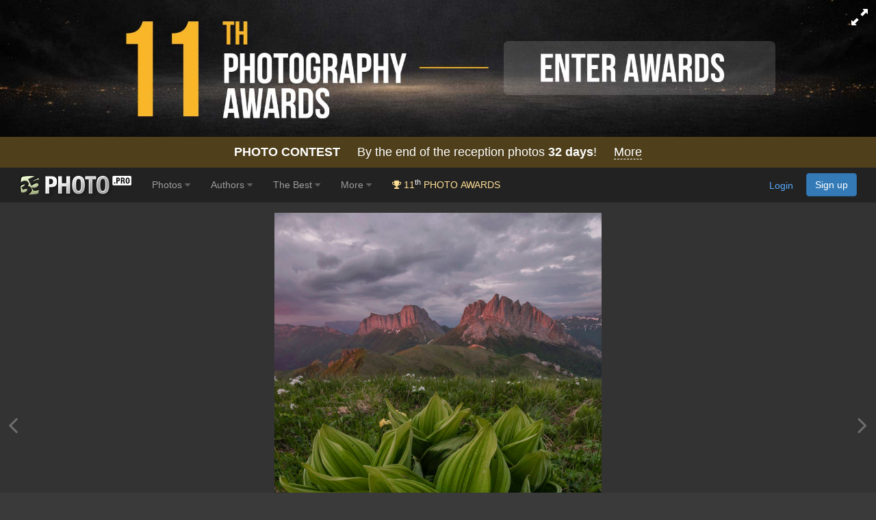

--- FILE ---
content_type: text/html; charset=UTF-8
request_url: https://35photo.pro/photo_7708661/
body_size: 25189
content:
<!DOCTYPE html><html lang=""><head prefix="og: http://ogp.me/ns# thirty-five-photo: http://ogp.me/ns/apps/thirty-five-photo#"><link rel="alternate" hreflang="en" href="https://en.35photo.pro/mnikolay/photo_7708661/" /><link rel="alternate" hreflang="ru" href="https://ru.35photo.pro/mnikolay/photo_7708661/" /><link rel="alternate" hreflang="x-default" href="https://35photo.pro/mnikolay/photo_7708661/" /><link rel="canonical" href="https://35photo.pro/mnikolay/photo_7708661/" /><link rel="apple-touch-icon" sizes="512x512" href="https://c1.35photo.pro/files/512x512.png"><link rel="icon" sizes="72x72" type="image/png" href="https://c1.35photo.pro/favicon.png"><link rel="icon" sizes="512x512" href="https://c1.35photo.pro/files/512x512.png"><meta http-equiv="content-type" content="text/html; charset=UTF-8" /><meta http-equiv="X-UA-Compatible" content="IE=edge,chrome=1" /><meta name="viewport" content="width=device-width, initial-scale=1, maximum-scale=1, user-scalable=no"><link rel="stylesheet" href="https://cdn.jsdelivr.net/npm/bootstrap@3.4.1/dist/css/bootstrap.min.css" integrity="sha384-HSMxcRTRxnN+Bdg0JdbxYKrThecOKuH5zCYotlSAcp1+c8xmyTe9GYg1l9a69psu" crossorigin="anonymous"><link href="https://c1.35photo.pro/files/main.css?ver=13" rel="stylesheet"><link href="https://c1.35photo.pro/files/css/animate.min.css" rel="stylesheet"><link rel="image_src" href="https://35photo.pro/photos_main/1541/7708661.jpg" / ><meta http-equiv="content-language" content="LANG" /><meta name="title" content="Ачешбок. Photographer Mislivtsev Nikolay" /><meta name="keywords" content="западный кавказ, ачешбок, чёртовы ворота, лето , рассвет Мысливцев Николай, Nikolay Myslivtsev" /><meta name="description" content="Photographer professional Мысливцев Николай (Nikolay Myslivtsev). Ачешбок. From country Russia. City Россия. " /><meta name="apple-itunes-app" content="app-id=1619956280" /><meta property="og:image" content="https://c1.35photo.ru/photos_temp/sizes/1541/7708661_500n.jpg" /><meta property="fb:app_id" content="176218759152707" />
      <meta property="og:type" content="thirty-five-photo:photo" />
      <meta property="og:title" content="Ачешбок" />
      <meta property="og:description" content="Photographer professional Мысливцев Николай (Nikolay Myslivtsev). Ачешбок. From country Russia. City Россия. " />
      <meta property="og:url" content="https://35photo.pro/photo_7708661/">
      <meta property="thirty-five-photo:author" content="Мысливцев Николай" /><style>
#zonePhotoInScroll {
  width: 100%;
  position: relative;
  overflow: hidden;
}

#zonePhotoInScroll img.mainPhoto {
  width: 100%;
  height: 100%;
  object-fit: contain; 
  display: block;
  margin:15px 0;
}
</style><style>
#mapidFull {width:100%;height:150px}
#zonePhoto, #zonePhotoIn {
    min-height: -moz-calc(90vh - 120px);
    min-height: -webkit-calc(90vh - 120px);
    min-height: -o-calc(90vh - 120px);
    min-height: calc(90vh - 120px);
}

#zonePhoto {padding:0 10px}

#zonePhotoIn{
    width:100%;
    min-height: calc(90vh - 120px);         
    min-height: -webkit-calc(90vh - 120px);
    display:flex;
    align-items:center;   
    justify-content:center;  
}

.mainPhoto {
    max-height: -moz-calc(100vh - 120px);
    max-height: -webkit-calc(100vh - 120px);
    max-height: -o-calc(100vh - 120px);
    max-height: calc(100vh - 120px);

    max-width: -moz-calc(100vw - 20px);
    max-width: -webkit-calc(100vw - 20px);
    max-width: -o-calc(100vw - 20px);
    max-width: calc(100vw - 20px);
}

.fullScreen .photoOne{
    max-height: -moz-calc(100vh - 20px);
    max-height: -webkit-calc(100vh - 20px);
    max-height: -o-calc(100vh - 20px);
    max-height: calc(100vh - 20px);

    max-width: -moz-calc(100vw - 20px);
    max-width: -webkit-calc(100vw - 20px);
    max-width: -o-calc(100vw - 20px);
    max-width: calc(100vw - 20px);
}

#otherVotesM .awesome { margin-right:10px;}

.likeBlock {height: 50px;margin-top:6px;}

.countLike, .countLikeFav {cursor:pointer;text-align: center; width: 100px;padding: 8px;font-size: 2em;border-radius: 6px;color: #000;background-color: rgba(255,255,255,0.7);}
.likeBlock .tapZoneFav, .likeBlock .tapZoneLike {position:absolute;z-index:100;}

.tapZoneFav.under {left: -35px;}
.under .countLikeFav { width: 44px}
.under .countLikeFav .count {display:none;}
.countLikeFav {background-color: #3276b1; color:#fff}



.likeModerBlock .approve {background: #688A6E;padding: 4px 8px;font-size: 20px;border-radius: 6px;text-align: center;}

.countLike .count, .countLikeFav .count {margin-left: 4px;}
.countLikeA{color: rgba(255,255,255,0.7);background-color: rgba(0,0,0,0.6);}

#btn_photo_left, #btn_photo_right {cursor:pointer; z-index:99}
    </style><style>.img-wrap-35awards{width: 100%; aspect-ratio: 2000 / 313; background: #111; max-width: 1300px; margin: 0 auto;} .img-wrap-35awards img {width: 100%;height: auto;object-fit: cover; display: block;}</style><title>Ачешбок. Photographer Mislivtsev Nikolay</title><script type="application/ld+json">
    {
      "@context":"https://schema.org",
      "@type":"Photograph",
      "@id":"https://35photo.pro/mnikolay/photo_7708661/",
      "name":"",
      "url":"https://35photo.pro/mnikolay/photo_7708661/",
      "image":{
        "@type":"ImageObject",
        "url":"https://35photo.pro/photos_main/1541/7708661.jpg"
      },
      "datePublished":"2022-06-20T09:33:13+03:00",
      "author":{
        "@type":"Person",
        "name":"Мысливцев Николай",
        "url":"https://35photo.pro/mnikolay",
        "sameAs":["https://35awards.com/author/mnikolay"]
      },
      "publisher":{
        "@type":"Organization",
        "name":"35PHOTO",
        "url":"https://35photo.pro"
      }
    }</script></head><body bgcolor="#3A3A3A" link="#58ACFF" vlink="#44617D" topmargin="0" rightmargin="0" leftmargin="0" bottommargin="0"  class="askAge"><div style="background: #050304;position:relative;" ><div class="img-wrap-35awards" align="center"><a href="https://35awards.com/?utm_source=35photo&utm_medium=header&utm_campaign=header" target="_blank"><img width="2000" height="313" alt="Photography contest 35AWARDS" style="max-width:1300px;width:100%" src="https://35photo.pro/photobank/7/39612.jpg" border="0"></a></div></div><div style="padding:12px 0;background: #4f401b;font-size:1.5em;color:#fff" align="center"><a style="text-decoration:none;color:#fff" href="https://35awards.com/"><b>PHOTO CONTEST</b> &nbsp;&nbsp;&nbsp; By the end of the reception photos <b style="fons-size:1.4em"><span class="num">32</span> days</b>! &nbsp;&nbsp&nbsp; <span style="border-bottom:1px dashed #fff">More</span></a></div><nav class="navbar navbar-default navbar-inverse navbar-fixed-top mainTopMenu" style="position: relative;margin-bottom: 0;border-color: #232323;font-family:FontAwesome, Arial">
                           <div class="container-fluid">
                             <div class="navbar-header">
                               <button type="button" class="navbar-toggle collapsed" data-toggle="collapse" data-target="#navbar" aria-expanded="false" aria-controls="navbar">
                                 <span class="sr-only">Toggle navigation</span>
                                 <span class="icon-bar"></span>
                                 <span class="icon-bar"></span>
                                 <span class="icon-bar"></span>
                               </button><a style="margin-top:8px;margin-left:10px;" href="https://35photo.pro/" class="siteLogo" rel="nofollow" title="35PHOTO — International Photographers Community" aria-label="35PHOTO photography community">&nbsp;</a></div><div id="navbar" class="navbar-collapse collapse">
                               <ul class="nav navbar-nav"><li class="dropdown"><a class="dropdown-toggle" data-toggle="dropdown" role="button" aria-expanded="false" href="https://35photo.pro/new/actual/">Photos <i class="fa fa-caret-down" style="opacity:.5"></i></a><ul  class="dropdown-menu" role="menu"><li ><a href="https://35photo.pro/genre/">Genres</a></li><li class="divider"></li><li ><a href="https://35photo.pro/new/">New</a></li><li ><a href="https://35photo.pro/new/interesting/">Interesting</a></li><li ><a href="https://35photo.pro/new/actual/">Popular</a></li><li class="divider"></li><li ><a href="https://35awards.com/page/contests/" target="_blank"><i class="fa fa-trophy"></i>&nbsp; Photo Contests 2026</a></li><li ><a href="https://35photo.pro/new/map/" rel="nofollow"><i class="glyphicon glyphicon-map-marker"></i>&nbsp; Photo on the map</a></li><li class="divider"></li><li ><a href="https://35photo.pro/community/">Communities</a></li></ul></li><li class="dropdown"><a class="dropdown-toggle" data-toggle="dropdown" role="button" aria-expanded="false" href="https://35photo.pro/pages/page_photographers//">Authors <i class="fa fa-caret-down" style="opacity:.5"></i></a><ul  class="dropdown-menu" role="menu"><li ><a href="https://35photo.pro/pages/page_search/">Search for a photographer</a></li><li ><a href="https://35photo.pro/rating/">User rating</a></li><li ><a href="https://35photo.pro/pages/page_travelers/" rel="nofollow">Traveler rating</a></li><li class="divider"></li><li ><a href="https://35photo.pro/new/contender2/fresh_members/"><i class="fa fa-filter"></i> Candidates</a></li></ul></li><li class="dropdown"><a class="dropdown-toggle" data-toggle="dropdown" role="button" aria-expanded="false" href="https://35photo.pro/rating/best_photo_rating/?by_time=30/">The Best <i class="fa fa-caret-down" style="opacity:.5"></i></a><ul  class="dropdown-menu" role="menu"><li ><a href="https://35photo.pro/rating/photo_day/">Photo of the day</a></li><li ><a href="https://35photo.pro/rating/photo_day/cat6/">Series of the day</a></li></ul></li><li class="dropdown"><a class="dropdown-toggle" data-toggle="dropdown" role="button" aria-expanded="false" href="https://35photo.pro/more/">More <i class="fa fa-caret-down" style="opacity:.5"></i></a><ul  class="dropdown-menu" role="menu"><li ><a href="https://35photo.pro/items/">Equipment</a></li><li ><a href="https://35photo.pro/shuffle/" rel="nofollow"><i title="Shuffle" class="fa fa-random"></i>&nbsp; Shuffle</a></li><li 1><a href="https://35awards.com/direct/?utm_source=35photo&utm_medium=topmenu&utm_campaign=direct" rel="nofollow" target="_blank"><i class="fa fa-flag"></i>&nbsp; Speacial Offers</a></li></ul></li><li><a href="https://35awards.com/?utm_source=35photo&utm_medium=topmenu&utm_campaign=35awards"><span style="color: #ffdf94;"><i class="fa fa-trophy"></i> 11<sup style="color:#fff">th</sup> PHOTO AWARDS</span></a></li></ul><ul class="nav navbar-nav navbar-right" id="topMenuRight"><li style="padding:15px;"><div class="fb-like" data-href="https://www.facebook.com/35PHOTO.ru/" data-layout="button_count" data-action="like" data-show-faces="false" data-share="false"></div></li><li><li style="padding: 8px;"><div style="margin-right:20px"><a href="https://35photo.pro/reg/?act=login" rel="nofollow">Login</a> <a rel="nofollow" style="margin-left:15px;text-decoration:none" href="https://35photo.pro/reg/" class="btn btn-primary" onclick="loadModalWindow('/show_block.php?type=reg');return false;">Sign up</a></div></li></li></ul></div><!--/.nav-collapse -->
                           </div>
                         </nav><style>body {padding-top:0;} .mainTopMenu {font-size: 1.2em;} .mainTopMenu a {text-decoration:none}</style><div class="containerMain"><div id="fb-root"></div><script>
          photoId = 7708661;
          photoIds = 0;
          userId = 38218;
          adultText = false;
          photoData = {"photo_id":7708661,"user_id":38218,"user_login":"mnikolay","user_name":"\u041c\u044b\u0441\u043b\u0438\u0432\u0446\u0435\u0432 \u041d\u0438\u043a\u043e\u043b\u0430\u0439","photo_name":"\u0410\u0447\u0435\u0448\u0431\u043e\u043a","src":"https:\/\/35photo.pro\/photos_main\/1541\/7708661.jpg","src-mobile":"https:\/\/c1.35photo.ru\/photos_temp\/sizes\/1541\/7708661_1500n.jpg","link":"https:\/\/35photo.pro\/photo_7708661\/","bg":333333,"comm_count":1,"photo_see":1068,"photo_fav":7,"photo_rating":111,"var_vote":null,"timeAdd":"20 \u0438\u044e\u043d, 2022","user":{"status":"good"},"buyAllow":0,"photo_type":0,"moder":{"yes":"0","no":"0"},"user_data":{"photo_count":"1131"},"photo_desc":"","tags":["\u0437\u0430\u043f\u0430\u0434\u043d\u044b\u0439 \u043a\u0430\u0432\u043a\u0430\u0437","\u0430\u0447\u0435\u0448\u0431\u043e\u043a","\u0447\u0451\u0440\u0442\u043e\u0432\u044b \u0432\u043e\u0440\u043e\u0442\u0430","\u043b\u0435\u0442\u043e","\u0440\u0430\u0441\u0441\u0432\u0435\u0442"],"other_photos":[{"id":"13019601","src":"https:\/\/c1.35photo.ru\/photos_col\/r2\/2603\/13019601_320r.jpg"},{"id":"12997147","src":"https:\/\/c1.35photo.ru\/photos_col\/r2\/2599\/12997147_320r.jpg"},{"id":"12992413","src":"https:\/\/c1.35photo.ru\/photos_col\/r2\/2598\/12992413_320r.jpg"},{"id":"12970289","src":"https:\/\/c1.35photo.ru\/photos_col\/r2\/2594\/12970289_320r.jpg"},{"id":"12941018","src":"https:\/\/c1.35photo.ru\/photos_col\/r2\/2588\/12941018_320r.jpg"},{"id":"12937614","src":"https:\/\/c1.35photo.ru\/photos_col\/r2\/2587\/12937614_320r.jpg"},{"id":"12924966","src":"https:\/\/c1.35photo.ru\/photos_col\/r2\/2584\/12924966_320r.jpg"},{"id":"12910895","src":"https:\/\/c1.35photo.ru\/photos_col\/r2\/2582\/12910895_320r.jpg"},{"id":"12896143","src":"https:\/\/c1.35photo.ru\/photos_col\/r2\/2579\/12896143_320r.jpg"}],"otherData":"<div class=\"line\">Taken with: <a href=\"https:\/\/35photo.pro\/items\/item_5611\/\">D850<\/a><\/div><div class=\"line\">Lens: <a href=\"https:\/\/35photo.pro\/items\/item_4508\/\">AF-S Nikkor 14-24mm f\/2,8G ED<\/a><\/div><div class=\"line\">Albums:<br><a href=\"\/mnikolay\/albums\/10569\/\">\u041f\u0440\u0438\u0440\u043e\u0434\u043d\u044b\u0439 \u043f\u0430\u0440\u043a \u0411\u043e\u043b\u044c\u0448\u043e\u0439 \u0422\u0445\u0430\u0447<\/a><br><\/div><div class=\"line\">Communitys:<br><a href=\"https:\/\/35photo.pro\/community_365\/\"><\/a><br><\/div><div class=\"line\">Style: <a href=\"https:\/\/35photo.pro\/genre_99\/\">Landscapes<\/a><br><\/div>"};
          lastRePost = null;
          thisPageUrl = "https://35photo.pro/photo_7708661/";
          setBgComm = "#444444";
          whovotelike = "";
          commentTo = "photo_7708661";
          allowAddComm = false;
          var cantSetLike = true;
          photo_bg = "#333333";
          photo_bg2 = "##CCCCCC";
          var text_moder_vote = "Voice Editor:";
          var text_good = "Excellent!";
          var text_bad = "Bad!";
          serverCache2 = "https://c1.35photo.ru/";
          var user_in_moder = "false";
          useFastShow = true;

          
      </script><div id="zonePhoto" class="container-fluid for_this_bg" style="text-shadow:0 1px 0 rgba(0,0,0,0.3);font-size: 14px; font-weight: 200;position: relative;display:flex"><div style="position:absolute;top:0;bottom:0;left:0;width:12px;" align="right" id="btn_photo_left"><a href="" style="top:48%;font-size:40px;color:#aaa;opacity:.5;display:inline-block;position: absolute;"><span class="fa fa-angle-left"></span></a></div><div style="position:absolute;top:0;bottom:0;right:0;width:12px;" align="left" id="btn_photo_right"><a href="" style="top:48%;font-size:40px;margin-left: -15px;color:#aaa;opacity:.5;display:inline-block;position: absolute;"><span class="fa fa-angle-right"></span></a></div><div id="zonePhotoIn"><div style="width: 100%;display: table-cell;vertical-align: middle;" align="center"><div id="zonePhotoInScroll" style="vertical-align: middle;"><img width="1200" height="1500" class="mainPhoto" fetchpriority="high" click-type="no" id="mainPhoto" src="https://c1.35photo.ru/photos_temp/sizes/1541/7708661_1500n.jpg" alt="западный кавказ, ачешбок, чёртовы ворота, лето , рассвет, Мысливцев Николай" title="Ачешбок. Автор: Мысливцев Николай"/></div><div id="loadingPhoto" style="display:none;"><span style="font-size:2.2em;opacity:.6" class="fa fa-spin fa-spinner"></span></div></div></div>
  <div id="displayKeys" style="display:none"><div style="width: 100%;left: 0;right: 0;opacity: .6;margin-top: -40px;position: absolute;text-align: center;height: 40px;padding-top: 10px;background: linear-gradient(to top, rgba(0,0,0,.8), rgba(0,0,0,0));font-size:.9em"><span style="font-size:.9em">Use the buttons on the keyboard:</span>&nbsp;&nbsp; <span style="border-radius: 4px;padding: 2px 6px;border: 1px #fff solid;">L</span> - Set Like &nbsp;&nbsp; <span style="border-radius: 4px;padding: 2px 6px;border: 1px #fff solid;"><span class="fa fa-caret-left"></span></span> - Back  &nbsp;&nbsp;  <span style="border-radius: 4px;padding: 2px 6px;border: 1px #fff solid;"><span class="fa fa-caret-right"></span></span> - Next</div></div></div></div><div style="padding-bottom:10px;position: absolute;margin-top:-8px;right:0;width: 200px;">
                <table style="cursor:pointer" cellpadding=0 cellspacing=2>
                <tr>
                    <td class="selectBgBlock"></tr>
                </table>
            </div><div style="background:#222;padding:7px 0;border-top: rgba(255, 255, 255, 0.13) 1px solid;"><div class="container"><div class="row"><div class="col-md-1 col-xs-3" align="right" style="margin-top:-22px"><a href="https://35photo.pro/mnikolay/" id="userAvatar"><img class="avator" style="margin-right:10px;" align="left" src="https://c1.35photo.ru/profile/photos/7/38218_140.jpg"></a></div><div class="col-md-5 col-xs-9"><h1 style="width: 95%;margin-top:2px;font-size: 2em;color:#fff;white-space: nowrap;overflow: hidden;text-overflow: ellipsis;margin-bottom: 2px;" id="photoTitle">Ачешбок</h1><div style="margin-top:1px"><h2 style="vertical-align: middle;display:inline-block;font-size:1.4em;margin: 0;"><a href="https://35photo.pro/mnikolay/" id="photoAuthor" class="photoAuthorNameBig" style="color:#fff;text-decoration:none;"><span style="opacity:.7;">Мысливцев Николай</a></h2><span style="margin-left:15px;"></span></div><div style="margin-left:14px"><div style="margin-top:12px;color: #bbb;padding-bottom:10px" id="descPhotoMainBlock"></div><div class="tagList"><a class="tag" href="/tags/%D0%B7%D0%B0%D0%BF%D0%B0%D0%B4%D0%BD%D1%8B%D0%B9+%D0%BA%D0%B0%D0%B2%D0%BA%D0%B0%D0%B7/">западный кавказ</a><a class="tag" href="/tags/%D0%B0%D1%87%D0%B5%D1%88%D0%B1%D0%BE%D0%BA/">ачешбок</a><a class="tag" href="/tags/%D1%87%D1%91%D1%80%D1%82%D0%BE%D0%B2%D1%8B+%D0%B2%D0%BE%D1%80%D0%BE%D1%82%D0%B0/">чёртовы ворота</a><a class="tag" href="/tags/%D0%BB%D0%B5%D1%82%D0%BE/">лето</a><a class="tag" href="/tags/%D1%80%D0%B0%D1%81%D1%81%D0%B2%D0%B5%D1%82/">рассвет</a></div><div class="transperent40"  id="copyrightAuthor" style="font-size:10px;margin:10px 0 15px 0;clear:both;">uploaded <span class="timeAdd">20 июн, 2022</span> &nbsp; <span class="fa fa-copyright"></span> Copyright by <span class="author">Мысливцев Николай</span></div></div></div>
                          <div class="col-md-3 col-xs-6 col-xs-offset-2 col-md-offset-0" id="likeZone"><div class="stats pt-3 pb-3 parentPhoto" photo-id="">
                                    <p title="Like"><i onClick="photo_actions.setLike(this);return false;" class="fa fa-heart-o heartBtn"></i> <span class="countLikes">0</span></p>
                                    <p title="In favorites"><i onClick="photo_actions.setPhotoFav(this);return false;" class="fa fa-star-o starBtn"></i> <span class="countPhotoFav">0</span></p>
                                    <p title="Photo views"><i class="fa fa-eye eyeBtn"></i> <span class="countPhotoSee">0</span></p>
                                </div><style>
                                    .heartBtn, .starBtn, .eyeBtn { font-size:1.5em}
                                    .heartBtn { color:#ed7777; }
                                    .starBtn { color:#edd881}

                                    #likeZone .stats {
                                        display: flex;
                                        gap: 25px;
                                        padding-top: 15px;
                                        padding-bottom: 15px;
                                    }
                                    
                                    #likeZone .stats p {
                                        margin: 0;
                                        color: #ddd;
                                        font-size: 1.65em;
                                    }
                                    
                                    #likeZone .stats i {
                                        margin-right: 3px;
                                    }
                                </style><div style="margin-top:4px"></div><script type="text/javascript" src="//yastatic.net/es5-shims/0.0.2/es5-shims.min.js" charset="utf-8"></script><script type="text/javascript" src="//yastatic.net/share2/share.js" charset="utf-8"></script><div class="ya-share2" data-services="vkontakte,facebook,pinterest,gplus" data-image="https://c1.35photo.ru/photos_temp/sizes/1541/7708661_500n.jpg"></div></div>
                          <div class="col-md-3 col-xs-4"><div style="height:80px;"><div id="buttonBuyBlock"> &nbsp;&nbsp;<a href="#" class="btn btn-primary btn-lg" role="button" onClick="loadModalWindow('/show_block.php?type=photoClass&type2=subscribe&subTo=author&id='+userId);return false;" style="line-height:1em;text-decoration:none;float:left;position: absolute;margin-top: 6px;font-size: 1em;">Subscribe <br>to author</a></div></div><div id="mapBlockPhoto"><div class="mapid" id="mapidFull"></div><div style="padding-bottom:10px;margin-top:5px"><a href="#" onClick="showOnGlobalMap();return false;" style="border-bottom:1px dashed #58acff;text-decoration:none;"><b>Photo on the map</b></a>, <a href="#" onClick="showAuhorsPhotosOnGlobalMap();return false;" style="border-bottom:1px dashed #58acff;text-decoration:none;"><b>All photos of the author on the map</b></a></div></div><div style="height:10px"></div></div>
                      </div></div></div><div align="center" class="commentPhotoBlock"><div align="left" class="container" style="padding-top:20px;padding-bottom:20px;max-width:1450px;><div class="row"><div class="col-md-5" style="padding-top:10px"><div style="height:40px"><div class="SecondMenu"><ul><li class="select" id="hrm_1"><a href="#" >Comments</a></li><li id="hrm_2"><a href="#" Array>Near on map</a></li><li id="hrm_3"><a href="#" Array>EXIF</a></li></ul></div></div><div style="height:20px"></div><div id="photo_body"><div id="photo_body1"><div id="commentsBlock" style="max-width:700px;"
            itemscope itemtype="https://schema.org/Photograph"><meta itemprop="url" content="https://35photo.pro/mnikolay/photo_7708661/"><meta itemprop="image" content="https://35photo.pro/photos_main/1541/7708661.jpg"><meta itemprop="name" content="Ачешбок"><span itemprop="author" itemscope itemtype="https://schema.org/Person"><meta itemprop="name" content="Мысливцев Николай"><meta itemprop="url" content="https://35photo.pro/mnikolay/"></span><div style="margin:0 0 15px 0" class="iComm " data-id="9472574" itemprop="comment" itemscope itemtype="https://schema.org/Comment"><a href="https://35photo.pro/lostin/"><img class="avator" align="left" alt="Гори Василий" src="https://c1.35photo.ru/profile/photos/202109_48.jpg"></a><span itemprop="author" itemscope itemtype="https://schema.org/Person"><meta itemprop="name" content="Гори Василий"/><meta itemprop="url" content="https://35photo.pro/lostin/"/><span class="comm-author"><a href="https://35photo.pro/lostin/">Гори Василий</a></span></span><div style="margin-top:5px" id="comm9472574" itemprop="text">Красивая работа!</div><div class="replyBlock" style="margin:2px 0 0 60px"><time class="comm_date" itemprop="datePublished" datetime="2022-06-20T15:07:12+03:00">20 июн, 2022</time></div></div><script>var commentsLang = {add:"Add", expand: "expand", addComm: "Add new comment", answers: "ans.", haveAnswers: "have"};</script></div><div style="margin-top:35px;background:#fff;color:#333;padding:20px"><div class="row" style="margin-top:20px">
                   <div class="col-md-12">
                       <img src="/files/img/appPic.png" style="width:100%;max-width:400px;padding-bottom:20px">
                       <div class="bebasBold" style="font-size:3em">35PHOTO Mobile App</div>
                       <div style="font-size:1.2em">Upload photos to the site directly from the mobile application. Like, subscribe to other participants, leave comments. The ability to watch those who like you, as well as the ability to upload works to the application for participants who have not passed moderation.</div>
                       <div class="row" style="margin-top:20px">
                           <div class="col-xs-6" align="center">
                                     <a rel="nofollow noopener noreferrer" href="https://apps.apple.com/us/app/35photo/id1619956280"><img class="centered" src="https://c1.35photo.pro/files/img/badge-download-on-the-app-store.svg" alt="" data-hires-status="already-hires" height="50"></a></div>
                           <div class="col-xs-6" align="center">
                                   <a rel="nofollow noopener noreferrer" href="https://play.google.com/store/apps/details?id=com.thirtyfivephoto.app"><img alt="Android app on Google Play" src="https://developer.android.com/images/brand/en_app_rgb_wo_60.png"  height="50" /></a></div>
                       </div>
                   </div>
          </div></div></div></div><br><br><br><script>var commentsLang = {add:"Add", expand: "expand", addComm: "Add new comment", answers: "ans.", haveAnswers: "have"};</script><div class="container-fluid" style="margin:20px 0 60px;"><div style="margin:0 0 15px 0;font-size:2em">Like the picture?</div><div class="row"><div class="col-md-12"><p style="font-size:1.4em"><b>Write a comment!</b></p><p>To do this, sign in:</p></div><div class="col-md-6"><a href="https://api.vk.com/oauth/authorize?client_id=2283764&scope=notify,friends,wall,email&display=page&redirect_uri=https%3A%2F%2F35photo.pro%2Freg%2F%3Fact%3DcreateNewVk&response_type=code" class="btn btn-block btn-lg" style="background:#4387ed;color:#fff"><i class="fa fa-vk"></i> Sign in with Vk</a></div><div class="col-md-6"><a href="https://35photo.pro/reg/?act=google"><img src="https://35awards.com/files/img/btn_google_signin_dark_normal_web@2x.png" style="max-width:100%;height:50px"></a></div></div></div></div><div class="col-md-7"><div></div><div class="row" style="margin-top:15px;"><div class="col-md-6"><div class="authorPhotos row loadLozadGrid"><div class="col-4 col-xs-4 lozadGridItem"><a href="https://35photo.pro/mnikolay/photo_13019601/"><img style="width:100%;padding: 0 1px 1px 0;" src="https://35photo.pro/photobank/5/27405.jpg" data-src="https://c1.35photo.ru/photos_col/r2/2603/13019601_320r.jpg" class="lozadGridPhoto"></a></div><div class="col-4 col-xs-4 lozadGridItem"><a href="https://35photo.pro/mnikolay/photo_12997147/"><img style="width:100%;padding: 0 1px 1px 0;" src="https://35photo.pro/photobank/5/27405.jpg" data-src="https://c1.35photo.ru/photos_col/r2/2599/12997147_320r.jpg" class="lozadGridPhoto"></a></div><div class="col-4 col-xs-4 lozadGridItem"><a href="https://35photo.pro/mnikolay/photo_12992413/"><img style="width:100%;padding: 0 1px 1px 0;" src="https://35photo.pro/photobank/5/27405.jpg" data-src="https://c1.35photo.ru/photos_col/r2/2598/12992413_320r.jpg" class="lozadGridPhoto"></a></div><div class="col-4 col-xs-4 lozadGridItem"><a href="https://35photo.pro/mnikolay/photo_12970289/"><img style="width:100%;padding: 0 1px 1px 0;" src="https://35photo.pro/photobank/5/27405.jpg" data-src="https://c1.35photo.ru/photos_col/r2/2594/12970289_320r.jpg" class="lozadGridPhoto"></a></div><div class="col-4 col-xs-4 lozadGridItem"><a href="https://35photo.pro/mnikolay/photo_12941018/"><img style="width:100%;padding: 0 1px 1px 0;" src="https://35photo.pro/photobank/5/27405.jpg" data-src="https://c1.35photo.ru/photos_col/r2/2588/12941018_320r.jpg" class="lozadGridPhoto"></a></div><div class="col-4 col-xs-4 lozadGridItem"><a href="https://35photo.pro/mnikolay/photo_12937614/"><img style="width:100%;padding: 0 1px 1px 0;" src="https://35photo.pro/photobank/5/27405.jpg" data-src="https://c1.35photo.ru/photos_col/r2/2587/12937614_320r.jpg" class="lozadGridPhoto"></a></div><div class="col-4 col-xs-4 lozadGridItem"><a href="https://35photo.pro/mnikolay/photo_12924966/"><img style="width:100%;padding: 0 1px 1px 0;" src="https://35photo.pro/photobank/5/27405.jpg" data-src="https://c1.35photo.ru/photos_col/r2/2584/12924966_320r.jpg" class="lozadGridPhoto"></a></div><div class="col-4 col-xs-4 lozadGridItem"><a href="https://35photo.pro/mnikolay/photo_12910895/"><img style="width:100%;padding: 0 1px 1px 0;" src="https://35photo.pro/photobank/5/27405.jpg" data-src="https://c1.35photo.ru/photos_col/r2/2582/12910895_320r.jpg" class="lozadGridPhoto"></a></div><div class="col-4 col-xs-4 lozadGridItem"><a href="https://35photo.pro/mnikolay/photo_12896143/"><img style="width:100%;padding: 0 1px 1px 0;" src="https://35photo.pro/photobank/5/27405.jpg" data-src="https://c1.35photo.ru/photos_col/r2/2579/12896143_320r.jpg" class="lozadGridPhoto"></a></div></div><div style="clear:both;"></div><div style="clear:both;padding-top:15px;font-size:1em;color:#aaa">Author have <a href="/" style="color:#ccc" id="author_count_photo"><span class="count">1131</span> photos</a></div><div style="height:10px"></div><div id="community"><div class="line">Taken with: <a href="https://35photo.pro/items/item_5611/">D850</a></div><div class="line">Lens: <a href="https://35photo.pro/items/item_4508/">AF-S Nikkor 14-24mm f/2,8G ED</a></div><div class="line">Albums:<br><a href="/mnikolay/albums/10569/">Природный парк Большой Тхач</a><br></div><div class="line">Communitys:<br><a href="https://35photo.pro/community_365/"></a><br></div><div class="line">Style: <a href="https://35photo.pro/genre_99/">Landscapes</a><br></div></div></div><div class="col-md-6"><div class="boxva"  style="margin-top:40px;"><a href="https://35awards.com/direct/1494/" target="_blank"><div style="background:url(https://c1.35photo.ru/photobank/7/38108_800.jpg);background-size:cover;height:160px;margin:-20px -20px -20px -20px;background-position: 50%;position:relative;text-shadow: 1px 1px 1px rgba(0,0,0,0.4);"><div style="position:absolute;top:0;right:15px;background:rgba(255,255,255,.75);padding:6px 10px;color:#000;font-size:.8em;z-index: 10;" align="center"><div style="font-size:1.8em">180000 <i class="fa fa-rub" style="font-size:.8em"></i></div></div><div style="position:absolute;width:100%;color:#fff;background:linear-gradient(to bottom, rgba(0,0,0,.8), rgba(0,0,0,0));padding:0 0 40px 0;top:0;"><div style="margin:0 20px;color:#fff;padding-top:10px;"><div class="row padding"><div class="col-xs-3"><span style="font-size:2em;line-height: 1em;">04<div style="font-size:.7em">июл.</div></span></div><div class="col-xs-6" style="font-size:2em;">14 <span style="font-size:.6em">дней</span></div></div></div></div><div style="position:absolute;width:100%;min-height:80px;color:#fff;background:linear-gradient(to top, rgba(0,0,0,.8), rgba(0,0,0,0));padding:40px 0 15px 0;bottom:0;"><div style="margin: 0 20px;"><div style="font-size:1.3em;line-height:1.1em">Путешествие на плато Путорана. Озеро Лама. </div><div style="margin-top:8px;font-size:1em;line-height:1em">Россия / <span style="font-size:1.2em">Норильск</span></div></div></div></div></a></div></div></div></div></div><div style="clear:both"></div></div></div><div style="margin: 20px auto;max-width: 1400px;"></div><div class="loadLozadGrid"><div class="profileTape grid"></div></div></div><div class="container-fluid" style="min-height: 250px;margin:0;padding:0;font-size:12px"><div class="row row-fluid" style="margin:0"><div class="col-md-4" style="border-bottom:1px solid #444;min-height:250px;"><a href="/page/contests/num//"
                  title="Participate in photo contest “Snowy Childrens Portrait”"
                  aria-label="Participate in photo contest Snowy Childrens Portrait"><div style="background:url(https://c1.35photo.ru/photobank/7/39015_800.jpg);background-size:cover;height:250px;background-position:50%;position:relative;margin:0 -15px;" class="shadowFont"><div style="position:absolute;width:100%;min-height:250px;color:#fff;background:linear-gradient(to top, rgba(0,0,0,.8), rgba(0,0,0,0));padding:80px 0 15px 0;bottom:0;"><div style="margin:0 40px;"><div align="center" style="font-size:1.8em;opacity:.8" class="bebas">Photography contest:</div><div style="font-size:3em;line-height:1.1em;text-align:center;" class="bebasBold">Snowy Childrens Portrait</div><div style="font-size:.85em;opacity:.65;text-align:center;margin-top:4px">Join the contest</div></div></div><div style="left:20px;position:absolute;z-index:20;bottom:15px;">
                        <img style="max-height:40px;max-width:190px;opacity:.8" src="https://c1.35photo.ru/awards2/files/img/logoToPhoto.png">
                        </div><div style="right:14px;position:absolute;z-index:21;top:12px;color:#fff"><i class="fa fa-clock-o"></i> 5 days left</div></div></a></div><div class="col-md-4" style="border-bottom: 1px solid #444;min-height:250px;border-left: 1px solid #444;border-right: 1px solid #444;"><a target="_blank" href="https://35awards.com/direct/1336/"><div style="background:url(https://c1.35photo.ru/photobank/7/36168_800.jpg);background-size:cover;height:250px;background-position: 50%;position:relative;margin: 0 -15px;" class="shadowFont"><div class="bebas" style="position:absolute;width:100%;color:#fff;background:linear-gradient(to bottom, rgba(0,0,0,.8), rgba(0,0,0,0));padding:10px 0 40px 0;top:0;"><div style="color:#fff"><div class="row row-fluid" style="margin:0"><div class="col-xs-6 col"><span style="font-size:1.8em;">18 июл.</span> 15 <span style="font-size:.8em">дней</span></div><div class="col-xs-6 col" style="font-family:Arial" align="right"><div style="margin-top:10px;">Всего мест: <b>7</b></div></div></div></div></div><div style="position:absolute;width:100%;min-height:250px;color:#fff;background:linear-gradient(to top, rgba(0,0,0,.8), rgba(0,0,0,0));padding:80px 0 15px 0;bottom:0;"><div style="margin: 0 40px;" class="bebas"><div align="center" style="font-size:1.9em;opacity:.8;">Фототур</div><div style="font-size:2.3em;line-height:1.1em;margin-top: 5px;" class="bebasBold" align="center">МОРСКАЯ ФОТОЭКСПЕДИЦИЯ ПО КУРИЛЬСКИМ ОСТРОВАМ.</div><div style="padding-top: 10px;font-size:1.3em;line-height:1em" align="center"><span style="font-size:1.2em">Петропавловск-Камчатский.</span></div></div></div></div></a></div><div class="col-md-4" style="border-bottom: 1px solid #444;min-height:250px;"><a target="_blank" href="https://35awards.com/direct/1512/"><div style="background:url(https://c1.35photo.ru/photobank/7/38921_800.jpg);background-size:cover;height:250px;background-position: 50%;position:relative;margin: 0 -15px;" class="shadowFont"><div class="bebas" style="position:absolute;width:100%;color:#fff;background:linear-gradient(to bottom, rgba(0,0,0,.8), rgba(0,0,0,0));padding:10px 0 40px 0;top:0;"><div style="color:#fff"><div class="row row-fluid" style="margin:0"><div class="col-xs-6 col"><span style="font-size:1.8em;">22 авг.</span> 20 <span style="font-size:.8em">дней</span></div><div class="col-xs-6 col" style="font-family:Arial" align="right"><div style="margin-top:10px;"><div style="float:right;padding:2px 8px;background:#fff;color:#000;font-size:1.8em;margin-left:10px;">8</div> <span style="font-size:1.1em">Осталось мест</span><div style="opacity:.8">всего мест: 10</div></div></div></div></div></div><div style="position:absolute;width:100%;min-height:250px;color:#fff;background:linear-gradient(to top, rgba(0,0,0,.8), rgba(0,0,0,0));padding:80px 0 15px 0;bottom:0;"><div style="margin: 0 40px;" class="bebas"><div align="center" style="font-size:1.9em;opacity:.8;">Фототур</div><div style="font-size:1.8em;line-height:1.1em;margin-top: 5px;" class="bebasBold" align="center">Автомобильная фотоэкспедиция — «Золотая осень в горах Улахан-Чистай». Горная система Черского. К 100-летию открытия. </div><div style="padding-top: 10px;font-size:1.3em;line-height:1em" align="center"><span style="font-size:1.2em">Якутск</span></div></div></div></div></a></div></div></div>
            <div class="container-fluid" style="color:#fff;line-height: 2.15em;font-size:12px;margin:0;padding:0">
            <div class="row row-fluid" style="background:#000;border-top: 1px solid rgba(255, 255, 255, 0.18);border-bottom: 1px solid rgba(255, 255, 255, 0.18);margin:0">
              <div class="col-md-5" style="padding: 0;background-size:cover;background-position:50% 50%"><a href="https://35awards.com/page/shop/catalogue9th"><img src="https://c1.35awards.com/photobank/7/37766.jpg" style="width:100%;"></a>&nbsp;</div>
              <div class="col-md-6 col-md-offset-1 offset-md-1"><div style="margin:50px 0">
                              <div style="margin-bottom:10px;font-size:3.4em;line-height:1.1em" class="bebasBold"><b style="color:#cdcc5b">CATALOGUE</b> 10TH 35AWARDS</div>
                              <div style="margin-bottom:5px;font-size:2.3em;" class="bebas">BEST PHOTOS AND PHOTOGRAPHERS</div><div style="font-size:1.65em;margin-top:35px;max-width:400px" class="bebas">The catalog contains more than 1500 photos from 25 nominations from more than 1000 authors of the 10th 35AWARDS</div><div style="margin-top:8px;"><a href="https://35awards.com/page/shop/catalogue10th" style="border:1px solid #9e9e9e;color: #fff;text-decoration: none;font-size: 2.5em" target="_blank" class="bebasBold btn btn-lg">More</a></div></div></div>
              <div style="clear:both"></div>
            </div>
            </div>
            <div style="background-color: #000;"><div class="container" style="background-color: #000;padding: 40px 0; z-index: 9;position: relative;">
                    <div class="col-md-12" align="center"><h2 style="font-size:2.2em;margin-bottom:20px;color:#bbb">Subscribe and get the best work 35PHOTO 1 time per week</h2><div style="opacity:.5;font-size:1em;margin: -12px 0 20px 0;">You can always opt out of receiving the subscription one-click</div><a role="button" class="btn btn-primary btn-lg" href="#" style="color:#fff;text-decoration:none" onClick="loadModalWindow('/show_block.php?type=photoClass&type2=subscribe&subTo=main&id=best');return false;">Subscribe Now!</a> &nbsp; &nbsp; OR &nbsp; &nbsp; <a role="button" class="btn btn-primary btn-lg" href="https://telegram.me/Best_35PHOTO" target="_blank" style="color:#fff;text-decoration:none"><i class="fa fa-telegram"></i> Best in Telegram</a></div></div></div><div class="container" align="center" style="padding:20px 0"></div><div id="bottomSpaceMain" class="container-fluid" style="background-color: #222;position:relative"><div class="container"><div id="bottomSpace" class="row" style="position: relative;z-index: 9;padding-top: 40px;padding-bottom:20px;"><div class="col-md-4"><div class="text"><div style="margin-bottom:5px">&copy; <b><a href="https://35photo.pro/">Photo site 35PHOTO</a></b></div>
                                    <div style="margin-bottom:5px"><a href="https://35awards.com/">Photo contest 35AWARDS</a></div><!--LiveInternet counter--><script type="text/javascript"><!--
                    function liveinternet(){
                        return '<a href="http://www.liveinternet.ru/click;35photo" target=_blank /><img src="https://counter.yadro.ru/hit;35photo?t26.6;r' + escape(document.referrer) + (( typeof (screen) == 'undefined') ? '' : ';s' + screen.width + '*' + screen.height + '*' + (screen.colorDepth ? screen.colorDepth : screen.pixelDepth)) + ';u' + escape(document.URL) + ';' + Math.random() + '" alt="" title="LiveInternet: показано число посетителей за сегодн\я" ' + 'border=0 width=88 height=15 /></a>';
                    }
                    //--></script><!--/LiveInternet--><div class="transperent20" id="liveinternetBlock"><script type="text/javascript">document.write( liveinternet() );</script></div><div style="font-size:.7em;opacity:.7;margin-top:10px">This site is protected by reCAPTCHA and the Google 
                                    <a href="https://policies.google.com/privacy" target="_blank" rel="nofollow noopener noreferrer">Privacy Policy</a> and 
                                    <a href="https://policies.google.com/terms" target="_blank" rel="nofollow noopener noreferrer">Terms of Service</a> apply.</div><!-- Yandex.Metrika counter -->
  <script type="text/javascript" >
   (function(m,e,t,r,i,k,a){m[i]=m[i]||function(){(m[i].a=m[i].a||[]).push(arguments)};
   m[i].l=1*new Date();k=e.createElement(t),a=e.getElementsByTagName(t)[0],k.async=1,k.src=r,a.parentNode.insertBefore(k,a)})
   (window, document, "script", "https://mc.yandex.ru/metrika/tag.js", "ym");

   ym(52086456, "init", {
        id:52086456,
        clickmap:true,
        trackLinks:true,
        accurateTrackBounce:true
   });
  </script>
  <noscript><div><img src="https://mc.yandex.ru/watch/52086456" style="position:absolute; left:-9999px;" alt="" /></div></noscript>
  <!-- /Yandex.Metrika counter --><br>
                                </div></div><div class="col-md-5"><div style="margin-bottom:40px"><form action="/pages/page_search/" method="GET" class="form-inline">
	<input type="text" name="search_word_city" style="width:70%;max-width:350px" value="" class="search_word form-control"> <input type="submit" class="btn btn-primary" value="Search">
  </form></div><div style="margin-bottom:20px;">
                              <a href="https://apps.apple.com/us/app/35photo/id1619956280" rel="nofollow noopener noreferrer"><img class="centered" src="https://c1.35photo.pro/files/img/badge-download-on-the-app-store.svg" alt="" data-hires-status="already-hires" style="margin-right:40px;"></a>
                               <a href="https://play.google.com/store/apps/details?id=com.thirtyfivephoto.app" rel="nofollow noopener noreferrer"><img height="40" alt="Android app on Google Play" src="https://developer.android.com/images/brand/en_app_rgb_wo_60.png" /></a></div><div style="font-size:1.2em;margin-bottom:10px;"><span class="glyphicon glyphicon-map-marker"></span> <a href="https://35awards.com/map/">Photos on the map</a></div><a rel="nofollow" href="https://35photo.pro/ps/">About</a> &nbsp;&nbsp;|&nbsp;&nbsp;
                                <a rel="nofollow" href="https://35photo.pro/ps/help/">Help</a><div style="margin-top:10px;font-size:22px;width:100px">18+</div></div><div class="col-md-3"><div style="font-size:18px;"><span style="font-size:10px;">Select language:</span><br><a rel="nofollow" href="https://35photo.pro/pages/page_changeLang/?lang=en">en</a> &nbsp; <a rel="nofollow" href="https://35photo.pro/pages/page_changeLang/?lang=ru">ru</a></div><div style="margin-top:20px"><a href="#" onclick="loadModalWindow('/show_block.php?type=feedback');return false;">Send message to administration</a><br></div>
                                <div style="margin-top:5px;font-size:1em;color:#aaa;">support@35photo.pro - on cooperation issues</div></div></div></div></div><script type="text/javascript">errArr=[];errCallback=undefined;errSetCallback=function(c){errCallback=c;};window.onerror=function(m,u,l){errCallback?errCallback(m,u,l):errArr.push({message:m,url:u,line:l});};</script><script src="https://ajax.googleapis.com/ajax/libs/jquery/1.9.1/jquery.min.js" type="text/javascript"></script><script src="https://ajax.googleapis.com/ajax/libs/jqueryui/1.9.1/jquery-ui.min.js" type="text/javascript"></script><script src="https://c1.35photo.pro/files/request_photo.js?da=116" type="text/javascript"></script><script src="https://cdn.jsdelivr.net/npm/bootstrap@3.4.1/dist/js/bootstrap.min.js" type="text/javascript"></script><script src="https://c1.35photo.ru/files/js/photoFullScreen.js" type="text/javascript"></script><script src="https://c1.35photo.ru/files/comments.js?ver=10" type="text/javascript"></script><script src="https://c1.35photo.ru/files/photo_page.js?ver=16" type="text/javascript"></script><script src="//yastatic.net/share/share.js" type="text/javascript"></script><script src="https://c1.35photo.ru/files/serialScroll/jquery.serialScroll-min.js" type="text/javascript"></script><script src="https://c1.35photo.ru/files/serialScroll/jquery.scrollTo-min.js" type="text/javascript"></script><script type="text/javascript">/* <![CDATA[ */
        
            var recaptchaLoaded = false;

            function loadRecaptcha(cb){
                if (window.grecaptcha || recaptchaLoaded) {
                    if (cb) cb();
                    return;
                }

                var s = document.createElement("script");
                s.src = "https://www.google.com/recaptcha/api.js?render=6LdUgIoUAAAAAH_SCEapGU3gnyBnaXR0IcKKFd-F";
                s.async = true;
                s.defer = true;
                s.onload = function(){
                    recaptchaLoaded = true;
                    if (cb) cb();
                };
                document.head.appendChild(s);
            }
        
        
			 var askAge;

			 $(document).ready(function() {
				 askAge = $(document.body).hasClass("askAge");
				
			 });
                        $( document ).ready(function() {
                              $("head").append(
					  "<link href='https://c1.35photo.ru/files/css/font-awesome/4.7.0/css/font-awesome.min.css' rel='stylesheet'>"
                                + "<link href='https://c1.35photo.pro/files/css/bootstrap-social.css' rel='stylesheet'>"
                              );
                        })
                        
                            $(document).ready(function() {
                                  rowHeight = 50;

                                  $(".seriesPreview").justifiedGallery( {waitThumbnailsLoad : true, rowHeight : 50, lastRow: "justify", margins: 1} );

                            });
                      var photo_map_marker = false;
   var mymapFull;
   var photoCoor = false;
   function initMap() {
    if( !photo_map_marker ){
      mymapFull = L.map('mapidFull');
      L.control.scale({maxWidth: 150}).addTo(mymapFull);
      // L.tileLayer('https://{s}.tile.openstreetmap.org/{z}/{x}/{y}.png?{foo}', {foo: 'bar', attribution: '&copy; <a href="https://www.openstreetmap.org/copyright">OpenStreetMap</a> contributors'}).addTo(mymap);
      L.tileLayer('https://{s}.tile.opentopomap.org/{z}/{x}/{y}.png', {
        attribution: '&copy; <a href="https://www.opentopomap.org">OpenTopoMap</a> contributors, These pages are current as of 01.01.2022'
    }).addTo(mymapFull);
    }
    if( photo_map_marker ) mymapFull.removeLayer( photo_map_marker );
    mymapFull.setView([photoCoor.lat, photoCoor.lng], 3);
    photo_map_marker = new L.marker([photoCoor.lat, photoCoor.lng]).addTo(mymapFull);
  }


  // console.log("ad");
  $( "#displayKeys").hide().fadeIn(1000).delay(5000).fadeOut(1000, function() {
    $(this).remove();
    // console.log("ad");
  });var showNextBlock = "photoLibBlock";showNextList("photoUser");var nextListMoreOp = "&user_id=38218";var showNextListId=7708661;/* ]]> */</script><script>
       (function(i,s,o,g,r,a,m){i['GoogleAnalyticsObject']=r;i[r]=i[r]||function(){
       (i[r].q=i[r].q||[]).push(arguments)},i[r].l=1*new Date();a=s.createElement(o),
       m=s.getElementsByTagName(o)[0];a.async=1;a.src=g;m.parentNode.insertBefore(a,m)
       })(window,document,'script','https://www.google-analytics.com/analytics.js','ga');

       ga('create', 'UA-963629-1', 'auto');
       ga('send', 'pageview');

     </script><link rel="stylesheet" href="https://c1.35photo.pro/awards2/files/justifiedGallery/justifiedGallery.min.css" />
                    <script src="https://c1.35photo.pro/awards2/files/justifiedGallery/jquery.justifiedGallery.min.js"></script><style>.grecaptcha-badge { visibility: hidden; }</style><div id="lightboxPhoto" style="display:none"><div id="lightboxPhotoLoading"><i class="fa fa-circle-o-notch spin" style="font-size:2em"></i><br>Loading...</div><i class="closeGrid fa fa-times" aria-hidden="true"></i><div class="container-fluid parentPhoto" photo-id="">
                        <div class="row" style="margin:0">
                            <div class="col-md-9 col-sm-12 col-xs-12 img-container">
                                
                                
                            </div>
                            <div class="col-md-3 col-sm-12 col-xs-12 info-container">
                                <div id="author-info-total" class="row">
                                    <div class="col-xs-12 part1">
                                        <div id="photo_id_show" class="pb-2" style="font-size:.9em;opacity:.4"></div>

                                        <div class="author-info">
                                            <div class="row" style="width:100%">
                                                    <div class="col-12">
                                                        <a href="#" class="authorAvaLink"><img src="/files/temp_48.jpg" alt="Author avatar" class="avatar authorAva" id="lightboxPhotoAuthorAva" style="margin:0 10px 10px 0;float:left"></a>
                                                        <div id="lightboxPhotoAuthor"></div>
                                                        <div id="author_total_photos">The author has <a href="#"><span class="count"></span> photos</a></div>
                                                        <div id="fav_zone"></div>
                                                    </div>
                                            </div>
                                        </div>
                                    </div>
                                    <div class="col-xs-12 part2">
                                        <div class="stats pt-3 pb-3">
                                            <p><i onClick="photo_actions.setLike(this);return false;" class="fa fa-heart-o heartBtn"></i> <span class="countLikes">0</span></p>
                                            <p><i onClick="photo_actions.setPhotoFav(this);return false;" class="fa fa-star-o starBtn"></i> <span class="countPhotoFav">0</span></p>
                                            <p><i class="fa fa-eye eyeBtn"></i> <span class="countPhotoSee">0</span></p>
                                        </div>

                                        <p id="lightboxPhotoTitle" class="h4"></p>
                                        <p id="lightboxPhotoDesc" class="description"></p>

                                        <div class="tagList"></div>

                                        

                                        <div id="commentsPage" class="container">
                                            <div id="commentsPageList"></div>
                                            <div id="actionDropdownComm" class="dropdown" style="position: absolute;">
                                                <ul class="dropdown-menu" role="menu">
                                                    <li class="reply"><a onClick="photo_actions.replyComm(this);return false;" href="#"><i class="fa fa-reply" aria-hidden="true"></i> &nbsp;Reply</a></li>
                                                    <li class="dropdown-divider"></li>
                                                    <li class="delete"><a onClick="photo_actions.delComm(this);return false;" href="#"><i class="fa fa-trash" aria-hidden="true"></i> &nbsp;Remove</a></li>
                                                    <li class="block-user"><a onClick="photo_actions.blockUser(this);return false;" href="#"><i class="fa fa-user-times" aria-hidden="true"></i>  &nbsp;Block user</a></li>
                                                </ul>
                                            </div>
                                            <div class="row answerForm" reply-id="0" style="display:none">
                                                <div class="col-xs-2 avatarZone" align="right"><img src="/files/temp_48.jpg" class="avatar"></div>
                                                <div class="col-xs-10" style="padding-left:0">
                                                    <textarea class="form-control comment_to_send" placeholder="" style="height: 100px"></textarea>
                                                    <input type="submit" class="btn btn-success btn-outline-light" value="" style="margin-top:10px;padding:4px 25px">
                                                </div>
                                            </div>
                                        </div>
                                        
                                        <div id="mapid"></div>
                                        
                                        <div class="pt-5">
                                            <div id="contestList"></div>
                                        </div></div></div></div>
                        </div>
                        <div class="loader"><div class="progress"></div></div>

                        <div class="statsCollapse"><div id="collapseButton"><a href="#" onCLick="return false;" style="color:#fff"><i class="fa fa-angle-double-down"></i></a></div><div class="act"></div></div>
                    </div><div class="swipe-indicator">
                        <i class="fa fa-hand-pointer-o"></i>
                    </div><div id="left-arrow" class="arrowPhoto"><span class="fa fa-angle-left"></span></div>
                    <div id="right-arrow" class="arrowPhoto"><span class="fa fa-angle-right"></span></div></div><style>.table-dark a {color:#d1e7ff}
                  
                  .followbtn {padding:.12rem .5rem !important;text-decoration:none;font-size:1.2em}
                  .followbtn.follow {color:#fff;background:#85a45b}
                  .followbtn.unfollow, .followbtn.unfollow:hover {color: #777;border:1px solid #777}
                  .heartBtn, .starBtn, .eyeBtn { font-size:1.5em}
                  .heartBtn { color:#ed7777; }
                  .starBtn { color:#edd881}
                  .closeGrid {top:0;right:0;font-size:2em;position:fixed;z-index:310;padding:15px 20px;cursor:pointer}


                  #author-info-total {
                    min-width:315px
                    transition: transform 0.5s ease-in-out;
                    max-width: 1200px;
                    margin: 0 auto;
                  }

                  .pb-2 {padding-bottom:20px}


                  #lightboxPhotoAuthor {padding-bottom:5px}
                  #lightboxPhotoAuthor a {color:#fff; font-size:1.6em;text-decoration:none;}

                  #btn_edit_photo { 
                    margin: 10px 0 10px 0;
                    border-left: 1px solid #7d956f;
                    padding-left: 15px;
                  }
                  #btn_edit_photo a {text-decoration:none; color: #7d956f}

                  .addToFav, .abuseBtn {-webkit-transition: all .5s;-moz-transition: all .5s;-o-transition: all .5s;transition: all .5s;position:relative;}
                  .addToFav, .abuseBtn{
                        color: #b38d2d;
                        border: 1px solid rgba(0,0,0,0);
                        font-size: .8em;
                        padding: 4px 10px;
                        opacity:.55;
                  }
                  .abuseBtn {color:#fff}
                  .addToFav:hover{
                        color: #000;
                        background: #b38d2d;
                        border: 1px solid #b38d2d;
                        opacity:1;
                  }

                  .abuseBtn:hover {
                        color:#fff; 
                        border: 1px solid #fff;
                        opacity:1;
                  }

                  #contestList {border-top: 1px solid rgba(255,255,255,.3);
                    padding-top: 20px;
                    margin-top: 10px;
                }

                #lightboxPhoto .container-fluid {
                    width:100%;
                    height: 100vh;
                }

                  #contestList .line {padding-bottom:10px;}

                  #author_total_photos {
                    margin-bottom: 10px;
                    opacity: .6;
                  }

                  .loader {
                    width: 20%;
                    margin: 10px auto;
                    height: 3px;
                    overflow: hidden;
                    border-radius: 4px;
                    background: #3d3d3d;
                    position: absolute;
                    bottom: 0;
                    left: 50%;
                    transform: translateX(-50%);
                }
                
                .loader .progress {
                    height: 100%;
                    width: 0%;
                    background: rgb(138, 138, 138);
                    transition: width 0.4s ease;
                }

                .img-transition {
                    transition: width 0.5s ease-in-out, height 0.5s ease-in-out;
                }

                  #lightboxPhoto {
                        background: rgba(0, 0, 0, 1);
                        position: fixed;
                        top: 0;
                        bottom: 0;
                        left: 0;
                        right: 0;
                        display: flex;
                        align-items: center; 
                        justify-content: center; 
                        height: 100%;
                        width: 100%;
                        z-index: 1030;
                        color: #fff;
                        overflow-y: auto;
                        }
                        
                        #lightboxPhoto .container {
                        padding: 0;
                        max-width: 100%;
                        width:auto;
                        }
                        
                        #lightboxPhoto .img-container {
                            height: 100vh;
                            overflow-y: auto;
                            padding:20px 0;
                            display: flex;
                            align-items: center;
                            justify-content: center;
                            flex-direction: column;
                            position: relative;
                            transition: 0.3s ease-in-out;
                        }

                        #lightboxPhoto .img-container.series {
                            display: block;
                        }
                        
                        
                        #lightboxPhoto .img-fluid {
                        max-width: 95%;
                        max-height: 95vh;
                        object-fit: contain;
                        margin: auto;
                        display: block;
                        pointer-event": none;
                        }

                        #lightboxPhoto .img-fluid-series {
                            padding:5px 0;
                            
                        }
                        
                        #lightboxPhoto .info-container {
                            max-height: 100vh;
                            overflow-y: auto;
                            text-align: left;
                            padding: 20px;
                            transition: width 0.5s ease-in-out;
                        }
                        
                        #lightboxPhoto .author-info {
                        display: flex;
                        align-items: center;
                        gap: 15px;
                        padding-bottom: 10px;
                        }
                        
                        #lightboxPhoto .avatar {
                        width: 50px;
                        height: 50px;
                        border-radius: 50%;
                        }
                        
                        #lightboxPhoto .stats {
                        display: flex;
                        gap: 20px;
                        padding-bottom: 15px;
                        }
                        
                        #lightboxPhoto .stats p {
                        margin: 0;
                        color: #ddd;
                        font-size: 18px;
                        }
                        
                        #lightboxPhoto .stats i {
                        margin-right: 5px;
                        }

                        
                        #lightboxPhotoLoading {
                        display:none;text-align:center;z-index:200;position:absolute;top:100px;left:0;right:0
                        }
                        
                        #lightboxPhoto h3,
                        #lightboxPhoto h4,
                        #lightboxPhoto h5 {
                        color: #fff;
                        }
                        
                        #lightboxPhoto .description {
                        color: #ddd;
                        font-style: italic;
                        }
                        
                        #lightboxPhoto .comment-form {
                        width: 100%;
                        display: flex;
                        gap: 10px;
                        }
                        
                        #lightboxPhoto .comment-form input,
                        #lightboxPhoto .comment-form button {
                        width: 100%;
                        padding: 10px;
                        border: none;
                        border-radius: 5px;
                        }
                        
                        #lightboxPhoto .comment-form button {
                        width: auto;
                        color: #fff;
                        }

                        .avatar {
                        width: 100px;
                        border-radius: 50%;
                  }
                  .user-info h1 {
                        font-size: 3em;
                        text-transform: uppercase;
                        margin-bottom: 0;
                        line-height: 1em;
                  }

                  .info-container.full-width-desc .part1 {
                    width:25%;
                    }

                    .info-container.full-width-desc .part2 {
                        width:75%;
                    }

                  .grid-item {
                    width: calc(25% - 20px);
                    margin: 0 10px;
                    position: relative;
                    
                  }

                  @media (max-width: 1500px) {
                    .grid-item { 
                      width: calc(25% - 20px);
                    }
                  }

                  @media (max-width: 1500px) {
                    .grid-item { 
                      width: calc(33.33% - 20px);
                    }
                  }

                  @media (max-width: 1200px) {
                    .grid-item { 
                      width: calc(50% - 20px);
                    }

                    
                  }

                  @media (max-width: 992px) {
                    

                    #lightboxPhoto.mobile .part1 {
                        width:25%;
                    }
    
                    #lightboxPhoto.mobile .part2 {
                        width:75%;
                    }
                    
                    
                    #lightboxPhoto {
                          align-items: flex-start;
                          padding-top: 0 
                    }

                    #lightboxPhoto .statsCollapse {
                        display: none;
                    }

                    #lightboxPhoto .img-fluid {
                          max-width: 100%;
                          max-height: 100vh;
                    }
              
                    #lightboxPhoto .content-info {
                          padding: 20px;
                    }

                    .section_padding {
                          padding-top: 10px
                    }

                    #lightboxPhoto .img-container {
                        max-height: none;
                        overflow-y: visible;
                        padding-top: 60px;
                        padding-bottom: 0;
                        height: initial;
                    }

                    .grid-item {
                        width: calc(100% - 20px);
                    }

                    .lozadGridItem .copyrights {
                        display:none;
                    }

                    #lightboxPhoto .container-fluid {
                        padding-right: 0;
                        padding-left: 0;
                    }

                    #lightboxPhoto .info-container {
                        max-height: none;
                        overflow-y: visible;
                        // padding-left: 30px;
                        // padding-right: 30px;
                        
                    }
                } 

                @media (max-width: 768px) {
                    #lightboxPhoto.mobile .part1 {
                        width:100%;
                    }

                    #lightboxPhoto.mobile .part2 {
                        width:100%;
                    }

                    #lightboxPhoto.mobile .arrowPhoto {display:none;}
                }

                @media (max-width: 400px) {
                    #lightboxPhoto .commentLine .col-xs-2 {width:20%}
                    #lightboxPhoto .commentLine .col-xs-10 {width:80%}
                }

                  
                .info-container.full-width-desc {
                    width:100%;
                    overflow-y: initial !important;
                }

                .info-container.full-width-desc .author-info-total {
                    max-width:1200px;
                    margin:0 auto;
                }

               
                
                .full-width {
                    width: 100%;
                }

                #collapseButton {
                    padding-bottom:10px;
                }

                #collapseButton .fa {
                    font-size:2.5em;
                    transition: transform 0.5s ease;
                }

                .rotate180{
                    transform: rotate(180deg)
                }

                #mapid {
                    width: 100%; 
                    height: 150px;
                    max-width:400px;
                    margin-top:15px;
                }

                #lightboxPhoto .statsCollapse {
                    position: fixed;
                    right: 10px;
                    bottom: 0;
                }

                .statsCollapse {
                    transition: transform 0.5s ease-in-out;
                }
                
                .statsCollapse #collapseButton {
                    transition: transform 0.5s ease-in-out, opacity 0.5s ease-in-out;
                    transform: translateY(300%);
                }
                
                .statsCollapse.closeBtn #collapseButton {
                    transform: translateY(0);
                }
                
                .statsCollapse .act {
                    transition: transform 0.5s ease-in-out, opacity 0.5s ease-in-out;
                    transform: translateY(100%);
                    opacity: 0;
                }
                
                .statsCollapse.closeBtn .act {
                    transform: translateY(0);
                    opacity: 1;
                }

                #lightboxPhoto .statsCollapse .avatar {
                    margin-left: -10px;
                }
                      
                
                #lightboxPhoto .swipe-indicator {display:none}
                #lightboxPhoto.mobile .swipe-indicator {display:block}
                
                .swipe-indicator {
                    position: fixed;
                    bottom: 15%;
                    left: 50%;
                    transform: translateX(-50%);
                    font-size: 5em;
                    color: #ccc;
                }
                
                .swipe-indicator i {
                    animation: swipe-animation 2s ease-in-out infinite;
                }
                
                @keyframes swipe-animation {
                    0%, 100% {
                        transform: translateX(0);
                    }
                    50% {
                        transform: translateX(80px);
                    }
                }
                
                .fa-hand-pointer-o {
                    cursor: pointer;
                }
                

                #lightboxPhoto .arrowPhoto {
                    position: fixed;
                    top: 50%;
                    transform: translateY(-50%);
                    cursor: pointer;
                    font-size: 3em;
                    color: rgba(255, 255, 255, 0.6);
                    z-index: 1000;
                    padding: 50px 10px 
                }
                
                #lightboxPhoto #left-arrow {
                    left: 0;
                }
                
                #lightboxPhoto #right-arrow {
                    right: 0;
                }

                #commentsPage {font-size:1em; position:relative;}
                #commentsPage .answers {padding-top:5px;margin-left: -20px;}
                #commentsPage .answerForm {padding-top:15px;}
                #commentsPage .avatarZone {padding-right:5px;}
                #commentsPage .avatarZone .avatar {height:3em;width:3em; border-radius:50%;margin-right:5px}
                #commentsPage .commentZone { padding-left:0; position: static}
                #commentsPage .commentZone .text_comm { display:block;padding-top:3px }
                #commentsPage .commentLine {padding-top:10px;padding-bottom:10px;transition: background-color 0.2s ease;border-radius:8px}
                #commentsPage .commentLine:hover {background:rgba(255,255,255,.15)}
                #commentsPage .commentLine .actions {font-size:1.5em; opacity:0;padding-left:10px}
                #commentsPage .commentLine:hover .actions {opacity:1;}
                #commentsPage .user_name {padding-right:3px; text-decoration:none; color:#a1d0ff}
                #commentsPage .timeAdd {margin-top:4px;color:#999;font-size:.9em; white-space:nowrap;}

                #commentsPage .reply {display:block;margin:0}

                #commentsPage .commentLine .actions {display:none}
                
</style><script src="https://c1.35photo.pro/files/js/lozad.min.js" type="text/javascript"></script><script src="https://35awards.com/awards2/files/js/masonry.pkgd.min.js" type="text/javascript"></script><script src="https://35awards.com/awards2/files/js/imagesloaded.pkgd.min.js" type="text/javascript"></script><script type="text/javascript">
          var observer;
          var photoSeeCache = [];

          function loadPhotoOnScreen( el, addSee ){
            if( addSee == 1 && !$(el).hasClass("addSee") ){
                $(el).addClass("addSee");
                var photoId = $( el ).attr("photo-id-w");
                if( $.inArray( photoId , photoSeeCache) == -1 ){
                    photoSeeCache.push( photoId );
                }

                if( photoSeeCache.length >= 15 ){
                            var src = "https://35photo.pro/api/?method=photo.addSee&token35=" + token35 + "&browser=true&photoAdd=" + photoSeeCache.join(",");
                            photoSeeCache = [];
                            $.getJSON( src )
                                    .done(function( json ) {
                                    })
                                    .fail(function( jqxhr, textStatus, error ) {
                            })
                }      
            }
        }
            var askAge = $(document.body).hasClass("askAge");

          $(document).ready(function() {
              observer = lozad(".lozadGridItem", {
                    rootMargin: '100px 0px',
                    threshold: 0.05,
                    enableAutoReload: false,
                    load: function(el) {
                      $( el ).find(".lozadGridPhoto").each(function() {
                          var loadImage = $(this);
                          var image = new Image();
                          var newSrc = loadImage.attr("data-src");
                          if( askAge && loadImage.hasClass("nude") ){
                            newSrc = getNudeUrl("230");
                          }
                          
                          image.onload = function() {
                              loadImage.attr("src", newSrc );
                              if( token35.length > 0 ) loadPhotoOnScreen( loadImage, 1 );
                              $.each($grid_a, function(index, $currentGrid) {
                                  $currentGrid.masonry('layout');
                              });

                              
                                    
                         }
                          image.src = newSrc;
                      });
                      $( el ).find(".lozadBackground").each(function() {
                            
                          $( this ).css("background-image", "url(" + $( this ).attr("background-url") + ")" );
                      });
                    } });
              observer.observe();
          });
          var $grid_a = [];

            $(document).ready(function() {
                $("#loadLozadGrid, .loadLozadGrid").each(function() {
                    var $grid = $(this).find(".grid");
            
                    if ($grid.data("masonry")) {
                        $grid.masonry("destroy");
                    }
            
                    $grid = $grid.masonry({
                        itemSelector: ".grid-item",
                        columnWidth: ".grid-item",
                        percentPosition: true
                    });
            
                    $grid.imagesLoaded().progress(function() {
                        $grid.masonry("layout");
                    });
            
                    $grid_a.push($grid);
                });
            });
            
            

            class photo_actions_24 {
                

                constructor(res, token35, option) {
                    this.res = res;
                    this.option = option;
                    this.token35 = token35;
                    this.setLikeDelay = false;
                    this.setPhotoFavDelay = false;
                    this.lastTap = 0;
                    this.currentIndex = 0;
                }

                showFollowBtn( followbtn, status ){
                    
                    if( status == "follow"){
                            followbtn.html( this.res.unfollow_btn ).removeClass("follow").addClass("unfollow");
                    }else{
                            followbtn.html( this.res.follow_btn ).removeClass("unfollow").addClass("follow");
                    }
                }

                showFollowBtnDom( user_id, status ){
                    if( status == true){
                            return '<a onClick="photo_actions.clickFollowBtn(this);return false;" user_id="' + user_id + '" href="#" class="followbtn btn btn-sm unfollow">' + this.res.unfollow_btn + '</a>';
                    }else{
                            return '<a onClick="photo_actions.clickFollowBtn(this);return false;" user_id="' + user_id + '" href="#" class="followbtn btn btn-sm follow">' + this.res.follow_btn + '</a>';
                    }
                }

                clickFollowBtn( btn ){
                    btn = $( btn );
                
                    var user_id = btn.attr("user_id");
                
                    var src = "";
                    
                    if( $( btn ).hasClass('follow') ){
                            this.showFollowBtn( btn, 'follow' );
                            src = "https://35photo.pro/api/?method=user.follow&ver=" + ver + "&userId=" + user_id + "&token35="+this.token35;
                    }else{
                        this.showFollowBtn( btn, 'unfollow' );
                            src = "https://35photo.pro/api/?method=user.follow&ver=" + ver + "&userId=" + user_id + "&unfollow=true" + "&token35="+this.token35;
                    }
                    
                    // console.log( src );
                    
                    $.getJSON( src )
                            .done(function( json ) {
                            // console.log( "JSON Data Follow: " + json['response'] + ', method: ' + json['data']['method']  );
                            })
                            .fail(function( jqxhr, textStatus, error ) {
                            var err = textStatus + ", " + error;
                            console.log( "Request Failed FollowBtn: " + err );
                    })
                }
                
                
                
                markLike( parent, var_vote ){
                    var heartBtn = parent.find('.heartBtn');
                
                    $( heartBtn ).removeClass( "fa-heart-o fa-heart" );
                    if( var_vote && var_vote != 0 ) $( heartBtn ).addClass( "fa-heart" );
                    else $( heartBtn ).addClass( "fa-heart-o" );
                    
                }

                

                activeDblclick(){
                    $(".img-fluid").on("touchend click", function(e) {
                        var currentTime = new Date().getTime();
                        var tapLength = currentTime - this.lastTap;
                        if (tapLength < 300 && tapLength > 100) {
                            photo_actions.setLike( $(".img-container") );
                        }
                        this.lastTap = currentTime;
                    });
                }

                
                setLike( thisBlock ){
                    if( !this.option["allow_vote"] ){
                        loadModalWindow("/show_block.php?type=voteClass&type2=cantVote");
                        return false;
                    }
                    var parent = $(thisBlock).closest('.parentPhoto');
                    var photo_id = parent.attr('photo-id');
                    var heartBtn = parent.find('.heartBtn');
                    var countLikes = parent.find('.countLikes');
                    
                    if( this.setLikeDelay == true ){
                            return false;
                    }
                            
                    if( heartBtn.hasClass( 'fa-heart-o' ) ){
                            heartBtn.removeClass( 'fa-heart-o' );
                            // heartBtn.addClass( 'fa-heart animate__animated animate__heartBeat' );
                            heartBtn.addClass('fa-heart animate__animated animate__heartBeat animate__repeat-1').on('animationend', function() {
                                $(this).removeClass('animate__animated animate__heartBeat animate__repeat-1');
                            });
                            
                            countLikes.html( parseInt( countLikes.html() ) + 1 );
                            this.setLikeDelay = true;    
                            
                            var src = "https://35photo.pro/api/?method=photo.setLike&photoId=" + photo_id + "&ver=" + ver + "&vote=1&awards=true&token35="+token35;
                            $.getJSON( src )
                            .done(function( json ) {
                                if( json.data && json.data.err ){
                                        alert( 'Err: ' + data.data.err );
                                }
                            })
                            .fail(function( jqxhr, textStatus, error ) {
                                console.log( "Request Failed: " + err );                              
                            })
                            setTimeout(() => { this.setLikeDelay = false; }, 1000);
                    }else{
                            heartBtn.removeClass( 'fa-heart' );
                            heartBtn.addClass( 'fa-heart-o' );
                            countLikes.html( parseInt( countLikes.html() ) - 1 );
                            this.setLikeDelay = true;    
                            
                            var src = "https://35photo.pro/api/?method=photo.removeLike&photoId=" + photo_id + "&ver=" + ver + "&awards=true&token35="+token35;
                            $.getJSON( src ).done(function( json ) { console.log('- like removed: ' + photo_id ); this.setLikeDelay = false; });
                            setTimeout(() => { this.setLikeDelay = false; }, 1000);
                    }
                }


                markPhotoFav( parent, var_fav ){
                    var starBtn = parent.find('.starBtn');
                
                    $( starBtn ).removeClass( "fa-star fa-star-o" );
                    if( var_fav && var_fav != 0 ) $( starBtn ).addClass( "fa-star" );
                    else $( starBtn ).addClass( "fa-star-o" );
                    
                }

                showPhotoTags( tags ){
                    var tagList = $("#lightboxPhoto").find(".tagList");
                    tagList.html("");
                    if( tags ){
                        $.each( tags, function( index, value ) {
                            var li = $( "<a class='tag' href='" + domain_name + "tags/" + encodeURI( value ) + "/'>" + value + "</a></li>" ).appendTo( tagList );
                        });
                    }
                }

                preloadPhotos(){
                    if( (this.currentIndex-1) >= 0){
                        this.preloadImage( $(".openPhoto").eq( (this.currentIndex-1) ) );
                    }
    
                    if( (this.currentIndex+1) < $(".openPhoto").length){
                        this.preloadImage( $(".openPhoto").eq( (this.currentIndex+1) ) );
                    }
                }

                preloadImage( openPhoto ) {
                    var src = "";
                    if( $("#lightboxPhoto").hasClass("mobile") ) {
                        src = $( openPhoto ).attr("href-mobile");
                    }else{
                        src = $( openPhoto ).attr("href-large");
                    }
                    var img = new Image();
                    img.src = src;
                }

                loadImageWithTransition(img_fluid, src_prev, src) {
                    var netMode = localStorage.getItem("netSpeedMode") || "unknown";
                    var lastCheck = Number(localStorage.getItem("netSpeedLastCheck") || 0);
                    var needCheck = false;
                    var checkAgainAfterMs = 10 * 60 * 1000;
                    if (Date.now() - lastCheck > checkAgainAfterMs) needCheck = true;

                    var skipFull = (netMode === "slow");

                    var previewImage = new Image();
                    previewImage.src = src_prev;
                
                    var loaderBlock = $(".loader");
                
                    $(previewImage).one("load", function() {
                        var previewWidth = this.width;
                        var previewHeight = this.height;
                
                        $(img_fluid).attr("src", src_prev).addClass("img-transition");
                
                        if(!$("#lightboxPhoto").hasClass("mobile")) {
                            $(img_fluid).css({
                                width: previewWidth,
                                height: previewHeight
                            });
                        }

                        var startTime = performance.now();
                        var speedChecked = false;
                
                        var originalImage = new Image();
                        originalImage.src = src;
                
                        $(originalImage).one("load", function() {
                            if (intervalLoader) clearInterval(intervalLoader);
                            if (loaderTimeout) clearTimeout(loaderTimeout);
                            $(".loader .progress").css("width", "100%");
                            loaderBlock.fadeOut();
                            
                            speedChecked = true;
                            var endTime = performance.now();
                            var loadTime = endTime - startTime;

                            if (loadTime > 1500) {
                                localStorage.setItem("netSpeedMode", "slow");
                                localStorage.setItem("netSpeedLastCheck", Date.now());
                            } else {
                                if (needCheck) {
                                    localStorage.setItem("netSpeedMode", "fast");
                                    localStorage.setItem("netSpeedLastCheck", Date.now());
                                }                                }

                            if(!$("#lightboxPhoto").hasClass("mobile")) {
                                $(img_fluid).attr("src", this.src).css({
                                    width: this.width,
                                    height: this.height
                                });
                            }else{
                                $(img_fluid).attr("src", this.src);
                            }

                            photo_actions.preloadPhotos();
                
                            
                        }).each(function() {
                            if (this.complete) $(this).trigger("load");
                        });
                
                        if (originalImage.complete) {
                            $(originalImage).trigger("load");
                        }
                    }).each(function() {
                        if (this.complete) $(this).trigger("load");
                    });
                }

                setPhotoFav( thisBlock ){
                    if( !this.option["allow_vote"] ){
                        loadModalWindow("/show_block.php?type=voteClass&type2=cantVote");
                        return false;
                    }
                    const self = this;
                    var parent = $(thisBlock).closest('.parentPhoto');
                    var photo_id = parent.attr('photo-id');
                    var starBtn = parent.find('.starBtn');
                    var countPhotoFav = parent.find('.countPhotoFav');
                            
                    if( this.setPhotoFavDelay == true ){
                            return false;
                    }
                            
                    if( starBtn.hasClass( 'fa-star-o' ) ){
                            starBtn.removeClass( 'fa-star-o' );
                            // starBtn.addClass( 'fa-star animate__animated animate__bounce' );
                            $(starBtn).addClass("fa-star animate__animated animate__bounce").on("animationend", function() {
                                $(this).removeClass("animate__animated animate__bounce");
                            });
                            
                            countPhotoFav.html( parseInt( countPhotoFav.html() ) + 1 );
                            this.setPhotoFavDelay = true; 
                            var src = "https://35photo.pro/api/?method=photo.addFav&photoId=" + photo_id + "&ver=" + ver + "&token35="+token35;
                            $.getJSON( src )
                            .done(function( json ) {
                                showAlert( self.res.alertMessage );
                                if( json.data && json.data.err ){
                                        alert( 'Err: ' + data.data.err );
                                }
                            })
                            .fail(function( jqxhr, textStatus, error ) {
                                console.log( "Request Failed: " + err );                              
                            })
                            setTimeout(() => { this.setPhotoFavDelay = false; }, 1000);
                    }else{
                            starBtn.removeClass( 'fa-star' );
                            starBtn.addClass( 'fa-star-o' );
                            countPhotoFav.html( parseInt( countPhotoFav.html() ) - 1 );
                            this.setPhotoFavDelay = true;    
                            
                            var src = "https://35photo.pro/api/?method=photo.removeFav&photoId=" + photo_id + "&ver=" + ver + "&token35="+token35;
                            $.getJSON( src ).done(function( json ) { console.log('- like removed: ' + photo_id ); });
                            setTimeout(() => { this.setPhotoFavDelay = false; }, 1000);
                    }
                }

                blockUser( el ){
                    var user_id = $( el ).closest("#actionDropdownComm").attr("user-id");
                    $("#actionDropdownComm").removeClass("open");

                    var userConfirmed = confirm("Are you sure?");
                    if (!userConfirmed) {
                        return;
                    }

                    var user_comments = $('.row.commentLine[user-id="' + user_id + '"]');
                    $( user_comments ).addClass("animate__animated animate__fadeOutLeft");

                    setTimeout( function(){
                        $( user_comments ).remove();
                    },500);

                    var src = "https://35photo.pro/api/?method=user.blockUser&user_id_block=" + user_id + "&ver=" + ver + "&token35="+token35;
                    $.getJSON( src )
                    .done(function( json ) {
                        // showAlert( self.res.alertMessage );
                        // if( json.data && json.data.err ){
                        //         alert( 'Err: ' + data.data.err );
                        // }
                    })
                    .fail(function( jqxhr, textStatus, error ) {
                        console.log( "Request Failed: " + err );                              
                    })
                }

                getAvatar( user_id ){
                    return "https://c1.35photo.pro/profile/photos/" + user_id + "_48.jpg";
                }

                delComm( del_el ){
                    var comm_id = $( del_el ).closest("#actionDropdownComm").attr("comm-id");
                    $("#actionDropdownComm").removeClass("open");
                    var userConfirmed = confirm("Are you sure?");
                    if (!userConfirmed) {
                        return;
                    }

                    var src = "https://35photo.pro/api/?method=photo.delComment&commId=" + comm_id + "&ver=" + ver + "&token35="+token35;
                    $.getJSON( src )
                     .done(function( json ) {
                        //  console.log( "JSON Data delComm: ");
                        //  console.log( json );
                      });
                    
                    $("#comm" + comm_id).addClass("animate__animated animate__fadeOutLeft");
                    
                    setTimeout( function(){
                        $("#comm" + comm_id).remove();
                    },500);
                }

                replyComm(reply_el) {
                    var comm_id = $("#actionDropdownComm").attr("comm-id");
                    var commElement = $("#comm" + comm_id);

                    var first_el = $( commElement ).closest(".answers").closest(".commentLine");
                    if( first_el.length > 0 ){
                        commElement = first_el;
                        // console.log( comm_id + " -- " + $( commElement ).attr("comm-id") )
                        comm_id = $( commElement ).attr("comm-id")
                    }
                
                    var answersDiv = commElement.find(".answers");
                    if (answersDiv.length === 0) {
                        answersDiv = $("<div class='answers'></div>");
                        commElement.find(".commentZone:first").append(answersDiv);
                    }            

                    var newAnswerForm = answersDiv.find(".answerForm:first")
                    if( answersDiv.find(".answerForm").length === 0 ){
                        var newAnswerForm = this.createAnswerForm(myData);
                        answersDiv.append(newAnswerForm);
                    }

                    newAnswerForm.attr("reply-id", comm_id)

                    $(".answers .answerForm").hide();
                    $(newAnswerForm).show();

                    $("#actionDropdownComm").removeClass("open");    
                }

                actionDropdownComm(element) {
                    var $element = $(element);
                    var commentLine = $element.closest(".commentLine");
                    var position = $( commentLine ).position();
                    var left = $element.position().left + $(".avatarZone").outerWidth() - $("#actionDropdownComm .dropdown-menu").outerWidth() + 20
                    if( left < 10 ) left = 10;
                    
                    if( $( commentLine ).attr("can-del") == "false" ){
                        $("#actionDropdownComm").find(".delete").hide();
                        $("#actionDropdownComm").find(".block-user").hide();
                    }else{
                        $("#actionDropdownComm").find(".delete").show();
                        $("#actionDropdownComm").find(".block-user").show();
                    }
                    $("#actionDropdownComm").attr("comm-id", $( commentLine ).attr("comm-id"));
                    $("#actionDropdownComm").attr("user-id", $( commentLine ).attr("user-id"));

                    $("#actionDropdownComm").css({
                        "top": position.top + $element.outerHeight() + 15,
                        "left": left
                      }).addClass("open");
                  
                    
                  }

                showCommentsPage_item( comm_id, user_id, user_login, user_name, text, timeAdd, can_del, answers = false ){
                    var src_avatar = this.getAvatar( user_id );
                    var self = this;
                    var comment_html = "<div class='row commentLine' id='comm" + comm_id + "' comm-id='" + comm_id + "' user-id='" + user_id + "' user_login='" + user_login + "' can-del='" + ( can_del == 1 ? "true" : "false" ) + "'>"
                        + "<div class='col-xs-2 avatarZone' align='right' onClick='openUserPageLogin(this)'><img src='" + src_avatar  + "' class='avatar'></div>"
                        + "<div class='col-xs-10 commentZone'>"
                            + "<a href='#' class='user_name' onClick='openUserPageLogin(this);'>" + user_name + "</a>  <span class='timeAdd'>" + timeAdd + "</span> <span class='fa fa-ellipsis-h actions'></span>"
                            + "<span class='text_comm'>" + text + "</span>";

                    if(answers && Object.keys(answers).length > 0){
                        comment_html += "<div class='answers'>";
                        $.each(answers, function(key, answer){
                            comment_html += self.showCommentsPage_item(answer.comm_id, answer.user_id, answer.user_login, answer.user_name, answer.text, answer.timeAdd, can_del);
                        });
                        comment_html += "</div>";
                    }

                    comment_html += "</div>"
                    + "</div>";

                    return comment_html;
                }

                createAnswerForm(myData) {
                    const self = this;
                    var answerForm = $("#commentsPage .answerForm").first().clone();
                    
                    answerForm.find(".avatarZone img").attr("src", self.getAvatar(myData.user_id));
                    answerForm.find(".comment_to_send").attr("placeholder", this.res.leave_comment);
                    answerForm.find(".btn-success").val(this.res.send_btn);
                    answerForm.show();
                    answerForm.css("display","flex");
                
                    answerForm.find(".btn-success").on("click", function() {
                        self.sendComment(this);
                        return false;
                    });
                
                    return answerForm;
                }

                activateCommActions(){
                    if( this.option["allow_comment"] ){
                        $(".commentLine .actions:not(.activated)").on("click", function(e) {
                            e.stopPropagation();
                            $(this).addClass("activated");
                            self.actionDropdownComm(this);
                        }).addClass("activated");
                    }
                }

                showCommentsPage( photo_id ){
                    $("#commentsPageList").attr("photo-id", photo_id);
                        
                     var src = "https://35photo.pro/api/?method=photo.getComments&ver=" + ver + "&photoId=" + photo_id + "&token35="+token35;
                     const self = this;

                     $.getJSON( src )
                      .done(function( json ) {
                        //   console.log( "JSON Data showCommentsPage: " + json["response"] + ", method: " + json["data"]["actions"]  );
                          $("#actionsPage").html("");
                          var json_data = json["data"]["comm"];
                          var user_photo = json["data"]["photo"];
                          
                          var dom_actions = "";
                          $.each( json_data, function( key, value ) {
                              var user_id = value.user_id;
                              var can_del = user_photo.user_id == myData.user_id || user_id == myData.user_id || moderEdit == true ? 1 : 0;
                              dom_actions+= self.showCommentsPage_item( value.comm_id, user_id, value.user_login, value.user_name, value.text, value.timeAdd, can_del, value.answers );
                          });
                          
                          $("#commentsPageList").html( dom_actions );

                          if( self.option["allow_comment"] ){
                            var newAnswerForm = self.createAnswerForm( myData );
                            $("#commentsPageList").append(newAnswerForm);
                          }

                          self.activateCommActions();
                          
                          $.each( $("#commentsZone").find(".commentLine"), function( key, value ){
                
                              $( value ).bind("touchstart", function(){
                                  touchComments.startTime = new Date().getTime();
                                  touchComments.touchmove = false;
                                  var comm_id = $(this).attr("comm-id");
                
                                  console.log( "touchstart comm_id: " + comm_id );
                
                                  touchComments.timer = setTimeout("touchendComm(" + comm_id + "," + photo_id + ")",750);
                              });
                              
                              $( value ).bind("touchmove", function(){
                                  touchComments.touchmove = true;
                              });
                              
                              $( value ).bind("touchend", function(){
                                  if( touchComments.timer ) clearTimeout( touchComments.timer );
                                  var comm_id = $(this).attr("comm-id");
                                  touchendComm( comm_id, photo_id );
                              });
                          });
                       })
                       .fail(function( jqxhr, textStatus, error ) {
                        //  showSmallLoading( false );
                         var err = textStatus + ", " + error;
                         console.log( "Request Failed showCommentsPage() : " + err );
                        //  showAlertMessage("Connection error, check internet availability. #SCP24");
                     });
                }

                sendComment( form_btn ){
                    var form = $( form_btn ).closest(".answerForm");
                    var text_comment = $( form ).find(".comment_to_send").val();
                    var photo_id = $("#commentsPageList").attr("photo-id");
                    var self = this;
                    
                    var commentTo = "photo_" + photo_id;
                    var reply_id = $( form ).attr("reply-id");

                    $(".comment_to_send").prop("readonly", true);
                    $(".answerForm .btn-success").prop("disabled", true);
                    
                    $.ajax({
                        type: "POST",
                        url: "https://35photo.pro/api/?method=photo.sendComment&ver=" + ver + "&browser=true&token35="+token35,
                        
                        data: {commentTo:commentTo, comm_text: text_comment, reply: reply_id },
                        success: function(response){
                            $(".comment_to_send").prop("readonly", false);
                            $(".answerForm .btn-success").prop("disabled", false);
                            var data = JSON.parse(response);
                            if( data.data.err ){
                                if( data.data.err == "quitAccount" ){
                                    // quitAccount( true );
                                }else{
                                    alert( "Err: " + data.data.err );
                                }
                            }else{
                                var new_comment = self.showCommentsPage_item( data["data"].comm_id, myData.user_id, myData.user_login, myData.user_name, data["data"].text, "now", 1 );
                                if( data["data"].reply_id > 0 ){
                                    $( form ).remove();
                                    $("#comm" + data["data"].reply_id ).find(".answers").append( new_comment ).find(".answers").hide().fadeIn(1000);
                                }else{
                                    var firstAnswerForm = $("#commentsPageList").children(".answerForm").first();
                                    $( firstAnswerForm ).find(".comment_to_send").val("");
                                    if (firstAnswerForm.length) {
                                        firstAnswerForm.before( new_comment ).hide().fadeIn(1000);
                                    } else {
                                        $("#commentsPageList").prepend(new_comment ).hide().fadeIn(1000);
                                    }
                                }
                                
                                self.activateCommActions();
                            }
                        },
                        error: function(errMsg) {
                            // showAlertMessage("Connection error, check internet availability. #SC12");
                        }
                    });
                }
            }

            var ver = 2;
            var myData = {user_id:0, user_name:"", user_login:""};
            var token35 = "";
            var allow_follow = false;
            var allow_vote = false;
            var allow_comment = false;
            var moderEdit = false;
            var res = {
                "unfollow_btn" : "Unfollow",
                "follow_btn" : "Follow",
                "alertMessage": "Photo added to <a href=\"https://35photo.pro/new/favourite/\">favorites</a>!",
                "leave_comment": "Leave a comment here",
                "send_btn" : "Send",
            }
            photo_actions = new photo_actions_24( res, token35, {allow_follow:allow_follow, allow_vote:allow_vote, allow_comment:allow_comment} );
            actionDropdownComm = photo_actions.actionDropdownComm
            
            var marker_location;
            var loaderTimeout;
            var loaderBlock;
            var intervalLoader;
            var previewImage;
            var default_location = window.location.href;

            var leafletLoaded = false;
            var leafletLoading = false;
            var mymap = null;

            function loadLeaflet(callback) {
            if (leafletLoaded) {
                  callback();
                  return;
            }

            if (leafletLoading) {
                  var wait = setInterval(function () {
                        if (leafletLoaded) {
                        clearInterval(wait);
                        callback();
                        }
                  }, 50);
                  return;
            }

            leafletLoading = true;

            // CSS
            var link = document.createElement("link");
            link.rel = "stylesheet";
            link.href = "https://unpkg.com/leaflet@1.7.1/dist/leaflet.css";
            document.head.appendChild(link);

            // JS
            var script = document.createElement("script");
            script.src = "https://unpkg.com/leaflet@1.7.1/dist/leaflet.js";
            script.onload = function () {
                  leafletLoaded = true;
                  leafletLoading = false;

                  mymap = L.map("mapid").setView([51.505, -0.09], 2);
                  L.tileLayer("https://{s}.tile.opentopomap.org/{z}/{x}/{y}.png", {
                        attribution: '&copy; OpenTopoMap contributors'
                  }).addTo(mymap);

                  callback();
            };

            document.body.appendChild(script);
            }

            function addPhotoIdToUrl(photoId) {
                if (history.pushState) {
                    var newUrl = window.location.protocol + "//" + window.location.host + "/photo_" + photoId + "/";
                    window.history.pushState({path: newUrl}, "", newUrl);
                }
            }

            function openPhotoActive(){
                $( ".openPhoto:not(.openPhotoActive)" ).each(function(index) {
                      $(this).addClass("openPhotoActive");
                      var photo_id = $(this).attr("photo-id");
                      $( this ).on("click", function(){
                            if (event.metaKey || event.ctrlKey) {
                                
                                return true;
                            }
                            $(".img-container").removeClass("series");
                            addPhotoIdToUrl(photo_id);    

                            $("#liveinternetBlock").html( liveinternet() );

                            photo_actions.currentIndex = index;
                            photo_actions.showCommentsPage(photo_id);
                            var src = $(this).attr("href-large");

                            if( $("#lightboxPhoto").hasClass("mobile") || localStorage.getItem("netSpeedMode") == "slow" ) {
                                src = $(this).attr("href-mobile");
                            }

                            var src_prev = $(this).find(".photo-item").attr("data-src");

                            var askAge = false;

                            if( $("body").hasClass("askAge") && $(this).find(".photo-item").hasClass("nude") ){
                                askAge = true;
                                src = getNudeUrl( 230 );
                                src_prev = getNudeUrl( 230 );
                            }

                            $(".img-container").html("<img src=\"\" class=\"img-fluid\">");

                            if( $("#lightboxPhoto").hasClass("mobile") ){
                                setTimeout(function() {
                                    $("#lightboxPhoto.mobile .swipe-indicator").hide();
                                }, 3000);
                            }

                            loaderBlock = $(".loader");

                            var img_fluid = $("#lightboxPhoto").find(".img-fluid");

                            loaderBlock.show();
                            $(".loader .progress").css("width", "0%");

                            if (intervalLoader) clearInterval(intervalLoader);
                            if (loaderTimeout) clearTimeout(loaderTimeout);

                            if( !$( this ).hasClass("series") ){
                                photo_actions.loadImageWithTransition(img_fluid, src_prev, src);
                            }

                            if (intervalLoader) {
                                clearInterval(intervalLoader);
                            }

                            var speedLoad = 180;
                            if( $( this ).hasClass("series") ) speedLoad = 500
                            var width = 0;
                            var progress = 0;
                            intervalLoader = setInterval(function () {
                                progress += 8;
                                $(".loader .progress").css("width", progress + "%");
                                if (progress >= 90) clearInterval(intervalLoader);
                            }, speedLoad);

                            loaderTimeout = setTimeout(function() {
                                  $("#lightboxPhotoLoading").fadeIn(50);
                            }, 500);

                            $("#mapid").fadeOut();
                            $("#contestList").html( "" );
                            $("#badgeList").html( "" );
                            $("#fav_zone").html( "" );

                            $("#author-info-total").css({
                                  "opacity": ".15",
                                  "pointer-events": "none"
                            });

                            $("#btn_edit_photo").hide();

                            $.ajax({
                                  type: "GET",
                                  url: "https://35photo.pro/api/?method=photo.getData&photoId=" + photo_id + "&token35="+token35,
                                  error: function() {
                                        clearTimeout(loaderTimeout);
                                        $("#lightboxPhotoLoading").fadeOut(300);
                                  },
                                  success: function (response) {
                                        var data = JSON.parse(response);
                                        data = data.data[photo_id];

                                        author_link = "https://35photo.pro/" + data.user_login;
                                        author_src = "https://35photo.pro/profile/photos/" + data.user_id + "_48.jpg"

                                        var parentPhoto = $("#lightboxPhoto").find(".parentPhoto");
                                        $( parentPhoto ).attr("photo-id", data.photo_id )

                                        $("#photo_id_show").html( data.timeAdd + ", &copy; " + data.user_name + ", # <a href=\"https://35photo.pro/photo_" + data.photo_id + "\">" + data.photo_id + "</a>" );
                                        
                                        if( data.src1500 && src != data.src1500 ){
                                              $( img_fluid ).attr("src", data.src1500);
                                        }

                                        if (data.series) {
                                            $(".img-container").html("");
                                            $(".img-container").addClass("series");

                                            $.each(data.series, function(index, value) {

                                                if( $("#lightboxPhoto").hasClass("mobile")  || localStorage.getItem("netSpeedMode") == "slow" ){
                                                    value.src = value["src-mobile"];
                                                }

                                                var serPhoto = $("<img>")
                                                    .addClass("img-fluid img-fluid-series")
                                                    .attr("photo-ids", value.id)
                                                    .appendTo(".img-container");

                                                photo_actions.loadImageWithTransition( serPhoto, value.src_prev, value.src );

                                            });
                                        }

                                        if( $("#lightboxPhoto").hasClass("mobile") ){
                                            photo_actions.activeDblclick();
                                        }

                                        $("#lightboxPhotoTitle").html( data.photo_name );
                                        $("#author_total_photos .count").html( data.user_data.photo_count )
                                        $("#author_total_photos > a").attr( "href", author_link )
                                        $("#lightboxPhotoAuthor").html( "<a href='" + author_link + "'>" + data.user_name + "</a>" );
                                        
                                        $("#followers_count").html( data.followers );
                                        $(".authorAva").attr("src", author_src );
                                        $(".authorAva").attr("title", data.user_name ).attr("alt", data.user_name );
                                        $(".authorAvaLink").attr("href", author_link );
                                        
                                        photo_actions.showPhotoTags( data.tags );
                                        
                                        if( data.user_data.edit_btn ){
                                            $("#btn_edit_photo").show();
                                            $("#btn_edit_photo .edit_photo").fadeIn();
                                            $("#btn_edit_photo .set_map_marker").fadeIn();
                                            
                                            if( data.user_data.del_btn ){
                                                $("#btn_edit_photo .del_photo").fadeIn();
                                            }else{
                                                $("#btn_edit_photo .del_photo").fadeOut();
                                            }
                                        }
                                        
                                        $("#lightboxPhotoDesc").html( data.photo_desc );
                                        $("#contestList").html( data.otherData )

                                        $(parentPhoto).find(".countLikes").html( data.photo_rating );
                                        $(parentPhoto).find(".countPhotoFav").html( data.photo_fav );
                                        $(parentPhoto).find(".countPhotoSee").html( data.photo_see );

                                        if( allow_follow == true && data.user_id != 0 && myData.user_id != data.user_id ){
                                              $("#fav_zone").html( photo_actions.showFollowBtnDom( data.user_id, data.userInFav ) );
                                        }

                                        var abuseBtn = $("#lightboxPhoto").find(".abuseBtn");

                                        if( allow_vote == true ){
                                              $("#lightboxPhoto").find(".addToFav").attr("photo-id", data.photo_id );

                                              $( abuseBtn ).attr("photo-id", data.photo_id );
                                              $( abuseBtn ).attr("photo-img", src );

                                              photo_actions.markLike( parentPhoto, data.var_vote );
                                              photo_actions.markPhotoFav( parentPhoto, data.is_photo_fav );
                                        }

                                        var contestList = "";
                                        var i = 0;
                                        
                                        if (data.coor) {
                                            $("#mapid").fadeIn(0);

                                            loadLeaflet(function () {

                                                if (window._lastMarker) {
                                                    mymap.removeLayer(window._lastMarker);
                                                }

                                                window._lastMarker = L.marker([data.coor.lat, data.coor.lng]).addTo(mymap);
                                                mymap.setView([data.coor.lat, data.coor.lng], data.coor.z);

                                                $("#mapid").off("click").on("click", function () {
                                                    var href = `https://35awards.com/map/#lt=${data.coor.lat}&ln=${data.coor.lng}&z=11`;
                                                    window.open(href, "_blank");
                                                });

                                            });
                                        }

                                        $("#author-info-total").animate({opacity: 1}, 300).css({"pointer-events": "auto"});
                                        
                                        clearTimeout(loaderTimeout);
                                        $("#lightboxPhotoLoading").fadeOut(300);
                                  }
                            })
                            
                            $("#lightboxPhoto").fadeIn(300);
                            $("body").css("overflow", "hidden");
                            
                            return false;
                      });
                });
            }

            function openUserPageLogin( commentLine ){
                var user_login = $( commentLine ).closest(".commentLine").attr("user_login");
                window.location.href = "https://35photo.pro/" + user_login;
            }
            

            var mymap;
            var nextIndex;
            var currentIndex = -1;
            $(document).ready(function() {
                var mymap = null;
                openPhotoActive();

                  if( $(window).width() <= 992 ){
                    $("#lightboxPhoto").addClass("mobile");
                  }

                  function closeLightbox() {
                        window.history.pushState({path: default_location}, "", default_location);
                        $("#lightboxPhoto").fadeOut(300);
                        $("body").css("overflow", "auto");
                        $("#actionDropdownComm").removeClass("open");
                    }

                    $("#collapseButton").on("click", function() {
                        if ($("#lightboxPhoto .img-container").hasClass("full-width")) {
                            $("#lightboxPhoto .info-container").removeClass("full-width-desc");
                            $("#lightboxPhoto .img-container").removeClass("full-width");
                            $("#collapseButton").find(".fa").removeClass("rotate180");
                            $(".statsCollapse").removeClass("closeBtn");
                            localStorage.setItem("full_screen", "false");
                        } else {
                            
                            setTimeout(function() {
                                $("#lightboxPhoto .info-container").addClass("full-width-desc");
                            }, 500);
                            $("#lightboxPhoto .img-container").addClass("full-width");
                            $("#collapseButton").find(".fa").addClass("rotate180");
                            $(".statsCollapse").addClass("closeBtn");
                            localStorage.setItem("full_screen", "true");
                        }
                    });

                    if( localStorage.getItem("full_screen") == "true" ){
                        $("#collapseButton").trigger("click");
                        // console.log("collapseButton click");
                    }

                    $(".statsCollapse").find(".act").html( "<p><a href=\"#\" class=\"authorAvaLink\"><img class=\"avatar authorAva\"></a></p>" + $(".stats").html() );
                  
                    $("#lightboxPhoto").find(".closeGrid").on("click", closeLightbox);
                
                    $("#lightboxPhoto").on("click", closeLightbox);
                
                    $("#lightboxPhoto .img-container, #lightboxPhoto .info-container, .statsCollapse").parent().on("click", function(event){
                        if (!$(event.target).closest("#actionDropdownComm").length && !$(event.target).is(".fa-ellipsis-h.actions")) {
                            $("#actionDropdownComm").removeClass("open");
                        }
                        event.stopPropagation();
                    });

    
                    $(document).on("keydown", function(event) {
                        if (event.keyCode === 27) {
                                closeLightbox();
                        }
                    });

                  $("#lightboxPhoto").fadeOut(0);
            
                  $("#lightboxPhoto").on("hide", function () {
                        $("body").css("overflow", "auto");
                  });

                  var actionLocked = false;

                  //swipe
                  $(".img-container, .info-container").bind("touchstart", function(e) {
                    const start_x = e.originalEvent.touches[0].pageX;
                    const start_y = e.originalEvent.touches[0].pageY; 
                    const start_time = new Date().getTime();
                
                    $(this).bind("touchend", function(e) {
                        const end_x = e.originalEvent.changedTouches[0].pageX;
                        const end_y = e.originalEvent.changedTouches[0].pageY; 
                        const end_time = new Date().getTime();
                
                        const distance_x = end_x - start_x;
                        const distance_y = end_y - start_y; 
                        const time = end_time - start_time;
                
                        // console.log( "x: " + distance_x + ", y: " +  distance_y + ", time: " + time);
                        if (Math.abs(distance_x) > 100 && Math.abs(distance_y) < 30 && time < 350) {
                            if (distance_x > 0) {
                                $(document).trigger(jQuery.Event("keydown", { keyCode: 37 }));
                            } else {
                                $(document).trigger(jQuery.Event("keydown", { keyCode: 39 }));
                            }
                        }
                    });
                });

                    $("#left-arrow").click(function(event) {
                        event.stopPropagation();
                        $(document).trigger(jQuery.Event("keydown", { keyCode: 37 }));
                    });
                
                    $("#right-arrow").click(function(event) {
                        event.stopPropagation();
                        $(document).trigger(jQuery.Event("keydown", { keyCode: 39 }));
                    });

                  $(document).on("keydown", function(event) {
                    if(actionLocked) return;

                    if($("#lightboxPhoto").css("display") != "none"){
                        var nextIndex = -1;
            
                        if(event.keyCode === 39 || event.keyCode === 40 || event.type === "swipeleft"){
                            nextIndex = photo_actions.currentIndex + 1;
                            // console.log( nextIndex + "<" + $(".openPhoto").length );
                            if( nextIndex > ( $(".openPhoto").length - 8 ) ){
                                loadNextPageData();
                            }
                            if(nextIndex < $(".openPhoto").length){
                                $(".openPhoto").eq(nextIndex).click();
                            }
                        }

                        else if(event.keyCode === 37  || event.keyCode === 38 || event.type === "swiperight"){
                            nextIndex = photo_actions.currentIndex - 1;
                            if(nextIndex >= 0){
                                $(".openPhoto").eq(nextIndex).click();
                            }
                        }

                        actionLocked = true;
                        setTimeout(function() { actionLocked = false; }, 500);
                    }
                  });
            
            });</script></body></html>

--- FILE ---
content_type: application/javascript
request_url: https://c1.35photo.ru/files/photo_page.js?ver=16
body_size: 5127
content:
var hostname = window.location.hostname;
var separate = hostname.split('.');
if( separate.length == 3 ){
	separate.shift();
	hostname = separate[0] + '.' + separate[1];
}
var domain_name = window.location.protocol + "//" + hostname + "/";
var domain_api_name = window.location.protocol + "//api." + hostname + "/";

//----------

// jQuery(function( $ ){
    SetBG( photo_bg , photo_bg2 );
    loadComm();
    showSimilar();
    ilike.checkAll();
    facebookGraph();
    showBgBlock();
// });


    function getPhotoByJson( url ){
        $("#checkPhotoOnMap").fadeOut(0);
        showLoadingPhoto( "loading" );
        $("#moVotes23").hide();

        $.ajax({
               type: "GET",
               dataType: "jsonp",
               data: {},
               url: url,
               error: function (jqXHR, textStatus, errorThrown) {
                        //console.log("error load Photo");
               },
               success: function (data) {
                        for (var p in data.data){
                            if (data.data.propertyIsEnumerable(p)){
                                  //update banner
                                 rand = Math.floor(Math.random()*99999999999);
                                 clickurl_enc = encodeURI(window.location);
                                //  $("#a139d7a2").attr( "src", "https://adv.35photo.pro/www/delivery/afr.php?zoneid=5&amp;target=_blank&amp;cb=" + rand + "&amp;ct0=" + clickurl_enc );
                                 //$("#a139d7a2").attr( "src", function ( i, val ) { return val; });
                                 //console.log("banner update: " + $("#a139d7a2").attr( "src" ) );


                                photoData = data.data[p];
                                showPhotoByJson();

                                $("#liveinternetBlock").html( liveinternet() );



                                //1000x90
                                // $(".ac662eaa").attr( "src", "https://adv.35photo.pro/www/delivery/afr.php?zoneid=1&amp;target=_blank&amp;cb=" + rand + "&amp;ct0=" + clickurl_enc );

                                return true;
                            }else{
                                showAlert("Last photo.");
                                return true;
                            }
                        }
                        showAlert("The End. No more photo. Choose other direction");
                        $( mainPhoto ).hide().fadeIn(100);
                        showLoadingPhoto();
               }
        });
    };

    function getCommByJson( photoId ){
        var url = domain_name + "show_block.php?type=comments&type2=showAllPhotoComm&photoId=" + photoId;
        $.ajax({
               type: "GET",
               dataType: "jsonp",
               data: {},
               url: url,
               error: function (jqXHR, textStatus, errorThrown) {
                        //console.log("error load comm");
               },
               success: function (data) {
                        //console.log("show comm - ok");
                        $("#commentsBlock").html( data.data );
                        loadComm();
               }
        });
    };

    function showSeriesPohotoPrev(){
            //$(".seriesPhotoPrev").remove();
            selectPhotoInSeries = 0;


            //SeriesPhoto
            if( photoData.series ){
								$("#zonePhotoInScroll").html("");
								$("#zonePhotoInScroll").css("height", "auto" );

                $.each( photoData.series, function( index, value ) {

                    //big
                    var li = $("<div class='rowSer'>").appendTo( "#zonePhotoInScroll" ).attr("id", "seriesRowBig" + index ).attr('index-row', index);
                    var serPhoto = $('<img>')
                        .attr("src", value.src )
                        .addClass("mainPhoto")
                        .attr('photo-ids', value.id )
                        .on("click", function(){ btnFullScreen.click() } )
                        .appendTo( li );

                    //title


                    // if( value.title ){
                     var description = $('<div>')
                        .addClass("description")
                        .html( value.title )
                        .appendTo( li );
                    // }

                    var btnLikeId = 'like2_'+ value.id;

                    var btnLike = $('<span>')
                        .addClass("ilikeitD")
                        .appendTo( description );


                    $('<a href="#" class="green small awesome" style="opacity: 1;">Like</a>')
                        .appendTo( btnLike )
                        .on("click", function(){
                              if( cantSetLike ){
                                    loadModalWindow('/show_block.php?type=voteClass&type2=cantVote&userId='+userId);
                              }else{
                                    ilike.btnLike( 2, value.id, btnLikeId );
                              }
                              return false;
                        });

                    $('<a style="margin-left: 10px;color:#ccc;text-decoration:none" href="#"><span class="fa fa-heart"></span> <span style="font-size:16px" id="' + btnLikeId + '">' + value.like + '</span>&nbsp;&nbsp;&nbsp;</a>')
                        .appendTo( btnLike )
                        .on("click", function(){
                              if( cantSetLike ){
                                    loadModalWindow('/show_block.php?type=voteClass&type2=cantVote&userId='+userId);
                              }else{
                                    ilike.whovote(2, value.id);
                              }
                              return false;
                        });


                    doresize(serPhoto, true );

                });
                showPhotoInSeries( 0 );
                showLoadingPhoto();
            //singlePhoto
            }else{

                if( adultText ){

                }else{
                    if( photoData['src-mobile'] && useFastShow ){
                        setSrc = photoData['src-mobile'];
                    }else{
                        setSrc = photoData.src;
                    }
                    

                    photoIds = 0;
                    if( $( mainPhoto ).attr("src") != setSrc ){
                        
                        $("#zonePhotoInScroll").html("");
                        $("#zonePhotoInScroll").css("height", "auto" );

                        mainPhoto = $('<img>')
                        .addClass("mainPhoto")
                        .appendTo( "#zonePhotoInScroll" );
                                showPhotoOnDisplay( setSrc );

                    }else{
                        // console.log('not load new src');
                        $( mainPhoto ).on("click", function(){ btnFullScreen.click() } );
                    }

                    $("#btn_photo_right").show();
                }


                //doresize(mainPhoto, true );
            }

            // if( ( photoData.photo_type == 0 || photoData.photo_type == 1 ) && photoData.buyAllow ) $("#buttonBuyBlock").show();
            // else{ $("#buttonBuyBlock").hide(); }

        }

    function showAuthorPhotos(){
        var authorPhotos = $(".authorPhotos");
        authorPhotos.html("");
        if( photoData.other_photos ){
            $.each( photoData.other_photos, function( index, value ) {
                var authorPhotos = $(".authorPhotos");
                var li = $( "<div class=\'col-4 col-xs-4\'><a href='" + domain_name + "photo_" + value.id + "/'><img src='" + value.src + "'></a></div>" ).appendTo( authorPhotos );
            });
        }
    }

    function showPhotoTags(){
        var tagList = $(".tagList");
        tagList.html("");
        if( photoData.tags ){
            $.each( photoData.tags, function( index, value ) {
                var tagList = $(".tagList");
                var li = $( "<a class='tag' href='" + domain_name + "tags/" + encodeURI( value ) + "/'>" + value + "</a></li>" ).appendTo( tagList );
                // var li = $( "<a class='tag' href='http://" + photoData.user_login + ".35photo.ru/tags/" + encodeURI( value ) + "/'>" + value + "</a></li>" ).appendTo( tagList );
            });
        }
    }

    function showPhotoInSeries( num, notScroll ){

        selectPhotoInSeries = num;
        photoIds = photoData.series[ num ].id;

        $('#seriesRow' + num ).addClass('active');


        //fullScreen
        showSeriesPoints();
        showPhotoFull( {src:photoData.series[ num ].src}, selectPhotoInSeries );
        //console.log("select " + selectPhotoInSeries);
    }

    function showPhotoMenu(){
        hrm_data = {1:true}; //no load again
        show_block_hrm("", "photo_body",1);
        $("#hrm_1>a").off("click").on("click", function(){
            show_block_hrm("", "photo_body",1);
            return false;
        });

        if( photoData.coor ){
            $("#hrm_2").show();
            $("#hrm_2>a").off("click").on("click", function(){
                show_block_hrm("?type=nearPhotos&photo_id=" + photoId, "photo_body",2);
                return false;
            });
        }else{
            $("#hrm_2").hide();
        }

        if( photoData.exif ){
            $("#hrm_3").show();
            $("#hrm_3>a").off("click").on("click", function(){
                show_block_hrm("?type=exifInfo&photo_id=" + photoId, "photo_body",3);
                return false;
            });
        }else{
            $("#hrm_3").hide();
        }
    }

    function showOnGlobalMap(){
        // window.location.href = "https://35awards.com/map/#lt=" + photoCoor.lat + "&ln=" + photoCoor.lng + "&z=15";
        window.open("https://35awards.com/map/#lt=" + photoCoor.lat + "&ln=" + photoCoor.lng + "&z=15",'_blank');
    }

     function showAuhorsPhotosOnGlobalMap(){
        // window.location.href = "https://35awards.com/map/#lt=" + photoCoor.lat + "&ln=" + photoCoor.lng + "&z=15";
        window.open("https://35awards.com/map/author/?user_id=" + photoData.user_id,'_blank');
    }

    function showPhotoOtherData(){
        var otherData = $("#community");
        otherData.html("");

        if( photoData.otherData ){
            otherData.html( photoData.otherData );
        }

        //coor
        if( photoData.coor ){
            $("#mapBlockPhoto").show();
            photoCoor = photoData.coor;
			if (typeof initMap == 'function') {
						initMap();
			}

        }else{
            $("#mapBlockPhoto").hide();
        }

        //follow
        $("#addUserToFav").show();
        $("#addUserToFavStatus").hide();
        if( photoData.userInFav ){
            $("#addUserToFav .unfollow").show();
            $("#addUserToFav .follow").hide();
        }else{
            $("#addUserToFav .unfollow").hide();
            $("#addUserToFav .follow").show();
        }



            if( user_in_moder ){
                  var phmBlock = $("#otherVotesM");
                  phmBlock.html("");
                  $("#otherVotesM").html("");
                  if( photoData.phm && !photoData.phm_var_vote ){
                      $('<div style="position: absolute;margin-left: -60px;width: 60px;font-size: 10px;opacity: .5;">' + text_moder_vote + '</div>').appendTo(phmBlock);
                      $('<a class="awesome green small" style="font-weight:normal">' + text_good + '</a>').appendTo( phmBlock ).on("click",function(){
                          show_block('?type=voteClass&type2=addVote&ans=1&typeVote=phm&photoId='+photoId,'otherVotesM'); return false;
                      });
                      $('<a class="awesome gray small" style="font-weight:normal">' + text_bad + '</a>').appendTo( phmBlock ).on("click",function(){
                          show_block('?type=voteClass&type2=addVote&ans=3&typeVote=phm&photoId='+photoId,'otherVotesM'); return false;
                      });
                  }
            }

    }

    function showPhotoByJson( firstPage ){
        photoId = photoData.photo_id;
        userId = photoData.user_id;
        avatarSrc = serverCache2 + "profile/photos/" + Math.floor( photoData.user_id / 5000) + "/" + photoData.user_id + "_140.jpg";
        commentTo = "photo_" + photoId;
        setBgComm = "#" + photoData.bg;
        authorLink = domain_name + photoData.user_login + "/";
        thisPageUrl = domain_name + "photo_" + photoId + "/";

        //get url data
        var ajaxVars = getAjaxVars();
        listingBlock = ajaxVars[0] != undefined ? ajaxVars[0] : "author";
				// console.log( "photoData.photo_type "+ photoData.photo_type );
        if( firstPage != true || photoData.photo_type > 0){
              ChangeUrl( "Photo page = " + photoId, "/" + photoData.user_login + "/photo_" + photoId + "/#" + listingBlock + "/" + photoId );
              getCommByJson( photoId );
			  showAuthorPhotos();
        }
        showSeriesPohotoPrev();

        var url = $(location).attr('href');
        decodedUrl = decodeURIComponent(url);


        showPhotoTags();
        showPhotoMenu();
        showPhotoOtherData();



        $("#author_count_photo").attr("href", authorLink );
        $("#author_count_photo > .count").html( photoData.user_data.photo_count );
        $("#photoAuthor").attr("href", authorLink );
        $("#photoAuthor").html( photoData.user_name );
        $("#copyrightAuthor>.author").html( photoData.user_name );
        $("#copyrightAuthor>.timeAdd").html( photoData.timeAdd );
        $("#photoTitle").html( photoData.photo_name ? photoData.photo_name : "<i>//no title</i>" );
        $("#userAvatar").attr("href", authorLink );
        $("#userAvatar").find(".avator").attr("src", avatarSrc );
        $("#photoFav").html( photoData.photo_fav );
        $("#photoSee").html( photoData.photo_see );
        $("#descPhotoMainBlock").html( photoData.photo_desc ? photoData.photo_desc : "<i>//no description</i>" );

        //$("#zonePhotoInScroll").scroll(locateSeriesScreen);

        if( photoData.photo_type == 4 ){ //Pretendent
            $(".likeModerBlock").show();
            $(".likeBlock").hide();
            $(".likeModerBlock .yes").html( photoData.moder.yes );
            $(".likeModerBlock .no").html( photoData.moder.no );
            if( photoData.user.status == "new"){
                $(".likeModerBlock>.votes").show();
                $(".likeModerBlock>.approve").hide();
            }else{
                $(".likeModerBlock>.votes").hide();
                $(".likeModerBlock>.approve").show();
            }
        }else{
            $(".likeModerBlock").hide();
            $(".likeBlock").show();
            likeBtnShow( "#likeZone", photoData );
            
            parentPhoto = $("#likeZone").find('.parentPhoto');
            $( parentPhoto ).attr("photo-id", photoData.photo_id )
            $( parentPhoto ).find(".countLikes").html( photoData.photo_rating );
            $( parentPhoto ).find(".countPhotoFav").html( photoData.photo_fav );
            $( parentPhoto ).find(".countPhotoSee").html( photoData.photo_see );

            photo_actions.markLike( parentPhoto, photoData.var_vote );
            photo_actions.markPhotoFav( parentPhoto, photoData.is_photo_fav );
        }
    }

    function locateSeriesScreen(){
    }

    function locateSeriesScreen_do(){

    }


function ChangeUrl(title, url) {
    if (typeof (history.pushState) != "undefined") {
        var obj = { Title: title, Url: url };
        history.pushState(obj, obj.Title, obj.Url);
    } else {

    }
}

function show_next_photo(){
    getPhotoByJson( domain_api_name + '?method=photo.getNextPrev&direction=next&listing=' + listingBlock + '&photoId=' + photoId);
}

function show_prev_photo(){
    getPhotoByJson( domain_api_name + '?method=photo.getNextPrev&direction=prev&listing=' + listingBlock + '&photoId=' + photoId);
}

function showPhotoOnDisplay( src ){
		  showLoadingPhoto();

		  $( mainPhoto ).attr("src", src ).hide().fadeIn(200);


     //fullScreen
     showSeriesPoints();
     showPhotoFull( {src:src}, selectPhotoInSeries );

}

function loadImgToCache( src ){
    $('<img>').load(function(){})
    .attr('src',function(){
            return src;
    }).each(function() {
            if(this.complete){
                $(this).load();
            }
    });
}

function showLoadingPhoto( status ){
    if( loadingShowTimer ) clearTimeout( loadingShowTimer );
    if( status == "loading" ){
            //$( mainPhoto ).hide();
            $( "#zonePhotoInScroll").hide();
            loadingShowTimer = setTimeout(function() { $( "#loadingPhoto" ).fadeIn(100); }, 200 );
    }else{
            $( "#loadingPhoto" ).hide();
            $( "#zonePhotoInScroll").show();
    }
}


var zonePhotoInScrollH = 0;


// $(document).ready(function() {
mainField2 = $("#zonePhoto");
mainPhoto = $("#mainPhoto");


var win_height = $(window).height();
var win_height_available = win_height - 120;
// $("#zonePhoto").css("min-height", win_height_available + "px" );

zonePhotoInScrollH = ( win_height_available - 20 ) + "px";;


$("#btn_photo_left").on("click", function(){ show_next_photo(); return false;} );
$("#btn_photo_right").on("click", function(){ show_prev_photo(); return false;} );
// $("#btn_photo_left").css("height", win_height_available + "px" );
// $("#btn_photo_right").css("height", win_height_available + "px" );

// });

$(document).ready(function() {
	var ajaxVars = getAjaxVars();
	listingBlock = ajaxVars[0] != undefined ? ajaxVars[0] : "author";
    showPhotoByJson( true );
});


document.onkeydown = checkKey;


function show_up_photo(){
    if( !photoData.series ) return false;
    selectPhotoInSeries--;
    if( selectPhotoInSeries < 0 ) selectPhotoInSeries = photoData.series.length - 1;
    showPhotoInSeries( selectPhotoInSeries );
}

function show_down_photo(){
    if( !photoData.series ) return false;
    selectPhotoInSeries++;
    if( selectPhotoInSeries >= photoData.series.length ) selectPhotoInSeries = 0;
    showPhotoInSeries( selectPhotoInSeries );
}

function checkKey(e) {
   e = e || window.event;

   //console.log( "keypressed = " + e.keyCode );
   if( $("textarea:focus").length > 0 ) { return true; }
   if( $("input:focus").length > 0 ) { return true; }

   if (e.keyCode == '27') {
                photoExitFullScreen( false );
                return false;
   }
   else if (e.keyCode == '37' || e.keyCode == '188') { //prev
                show_next_photo();
                return false;
   }
   else if (e.keyCode == '39' || e.keyCode == '190') { //next
                show_prev_photo();
                return false;
   }
   else if (e.keyCode == '38') { //up
                //console.log('up');
                show_up_photo();
                return false;
   }
   else if (e.keyCode == '40') { //down
                //console.log('down');
                show_down_photo();
                return false;
   }else if (e.keyCode == '76') { //like
                if( $( "#likeZone" ).find('.likePhoto').hasClass('countLikeA') ){ //addToFav if like
                    $( "#likeZone" ).find('.countLikeFav').parent().click();
                }else{
                    $( "#likeZone" ).find('.likePhoto').parent().click();
                }
                return false;
   }
   else if (e.keyCode == '70') { //fav
                //console.log("fav click");
                $("#addUserToFav").children().each(function(){
                    //console.log("fav a");
                    if( $(this).css("display") != "none" ){ $(this).click(); }
                });
                return false;
   }
}


var photoBlock;
var photoBlockStart;
var photoBlockStop;
var photoBlockStatus;
var sticky_update_timer;
var showPosSeries_timer;
var allowShowPhoto = true;
var scrollMouseSer;
var loadingShowTimer;
var listingBlock = "author";

function sticky_update(){
    photoBlockStart = $('#sticky-photo-info-start').offset().top;
    photoBlockStop = $('#sticky-photo-info-stop').offset().top - photoBlock.height();

    var window_top = $(window).scrollTop();
}

function sticky_relocate() {
    var window_top = $(window).scrollTop();

    if (sticky_update_timer) clearTimeout(sticky_update_timer);
    sticky_update_timer = setTimeout(function() { sticky_update() }, 50 );


    if( window_top > photoBlockStop ){
        if( photoBlockStatus != 'stickStop' ){
            photoBlock.removeClass('stick');
            photoBlock.addClass('stickStop');
            photoBlock.css("top", ( photoBlockStop - photoBlock.height() ) + "px" );
            photoBlockStatus = 'stickStop';

        }
    } else if (window_top > photoBlockStart) {
        if( photoBlockStatus != 'stick' ){
            photoBlock.css("width", photoBlock.width() + "px" );
            photoBlock.addClass('stick');
            photoBlock.removeClass('stickStop');
            photoBlock.css("top", "" );
            photoBlockStatus = 'stick';
        }
    } else {
        if( photoBlockStatus == 'stick' ){
            photoBlock.removeClass('stick');
            photoBlock.removeClass('stickStop');
            photoBlock.css("top", "" );
            photoBlockStatus = '';
        }
    }
}

// $(function () {
//     photoBlock = $('#sticky-photo-info');
//     sticky_update();
//     setTimeout(function() { sticky_update() }, 200 );
//
//     if( photoBlockStart + photoBlock.height() < photoBlockStop ){
//           $(window).scroll(sticky_relocate);
//           sticky_relocate();
//     }
// });
